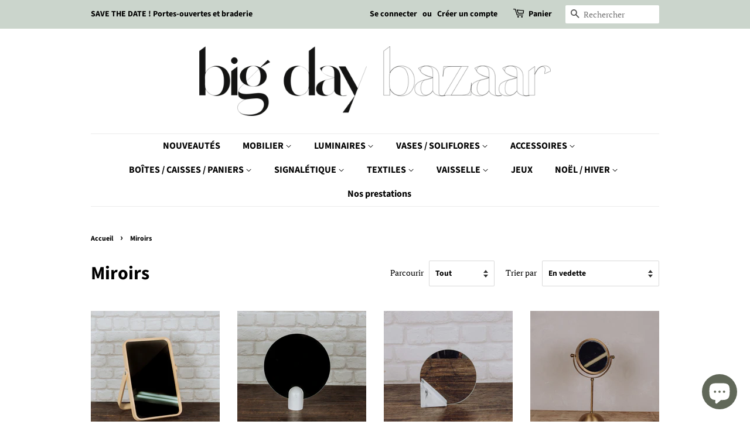

--- FILE ---
content_type: text/html; charset=utf-8
request_url: https://big-day-bazaar.myshopify.com/collections/miroirs
body_size: 18876
content:
<!doctype html>
<html class="no-js">
<head>

  <!-- Basic page needs ================================================== -->
  <meta charset="utf-8">
  <meta http-equiv="X-UA-Compatible" content="IE=edge,chrome=1">

  
  <link rel="shortcut icon" href="//big-day-bazaar.myshopify.com/cdn/shop/files/location-decoration-bigdaybazaar_32x32.png?v=1704795347" type="image/png" />
  

  <!-- Title and description ================================================== -->
  <title>
  Miroirs &ndash; Big Day Bazaar
  </title>

  

  <!-- Social meta ================================================== -->
  <!-- /snippets/social-meta-tags.liquid -->




<meta property="og:site_name" content="Big Day Bazaar">
<meta property="og:url" content="https://big-day-bazaar.myshopify.com/collections/miroirs">
<meta property="og:title" content="Miroirs">
<meta property="og:type" content="product.group">
<meta property="og:description" content="Un large choix de mobilier et éléments de décoration disponibles à la location pour sublimer tous vos événements : mariage, anniversaire, soirée d'entreprise, shooting, tournage, aménagement de pop-up store. Style bohème, champêtre, vintage ou trendy, il y en a pour tous les goûts et tous les budgets. ">





<meta name="twitter:card" content="summary_large_image">
<meta name="twitter:title" content="Miroirs">
<meta name="twitter:description" content="Un large choix de mobilier et éléments de décoration disponibles à la location pour sublimer tous vos événements : mariage, anniversaire, soirée d'entreprise, shooting, tournage, aménagement de pop-up store. Style bohème, champêtre, vintage ou trendy, il y en a pour tous les goûts et tous les budgets. ">


  <!-- Helpers ================================================== -->
  <link rel="canonical" href="https://big-day-bazaar.myshopify.com/collections/miroirs">
  <meta name="viewport" content="width=device-width,initial-scale=1">
  <meta name="theme-color" content="#59756f">

  <!-- CSS ================================================== -->
  <link href="//big-day-bazaar.myshopify.com/cdn/shop/t/2/assets/timber.scss.css?v=143632538220275897991759259290" rel="stylesheet" type="text/css" media="all" />
  <link href="//big-day-bazaar.myshopify.com/cdn/shop/t/2/assets/theme.scss.css?v=72991387245443508811759259289" rel="stylesheet" type="text/css" media="all" />

  <script>
    window.theme = window.theme || {};

    var theme = {
      strings: {
        addToCart: "Ajouter au panier",
        soldOut: "Épuisé",
        unavailable: "Non disponible",
        zoomClose: "Fermer (Esc)",
        zoomPrev: "Précédent (flèche gauche)",
        zoomNext: "Suivant (flèche droite)",
        addressError: "Vous ne trouvez pas cette adresse",
        addressNoResults: "Aucun résultat pour cette adresse",
        addressQueryLimit: "Vous avez dépassé la limite de Google utilisation de l'API. Envisager la mise à niveau à un \u003ca href=\"https:\/\/developers.google.com\/maps\/premium\/usage-limits\"\u003erégime spécial\u003c\/a\u003e.",
        authError: "Il y avait un problème authentifier votre compte Google Maps API."
      },
      settings: {
        // Adding some settings to allow the editor to update correctly when they are changed
        enableWideLayout: false,
        typeAccentTransform: false,
        typeAccentSpacing: false,
        baseFontSize: '16px',
        headerBaseFontSize: '32px',
        accentFontSize: '16px'
      },
      variables: {
        mediaQueryMedium: 'screen and (max-width: 768px)',
        bpSmall: false
      },
      moneyFormat: "€{{amount_with_comma_separator}}"
    }

    document.documentElement.className = document.documentElement.className.replace('no-js', 'supports-js');
  </script>

  <!-- Header hook for plugins ================================================== -->
  <script>window.performance && window.performance.mark && window.performance.mark('shopify.content_for_header.start');</script><meta id="shopify-digital-wallet" name="shopify-digital-wallet" content="/5475500114/digital_wallets/dialog">
<link rel="alternate" type="application/atom+xml" title="Feed" href="/collections/miroirs.atom" />
<link rel="alternate" type="application/json+oembed" href="https://big-day-bazaar.myshopify.com/collections/miroirs.oembed">
<script async="async" src="/checkouts/internal/preloads.js?locale=fr-FR"></script>
<script id="shopify-features" type="application/json">{"accessToken":"b1e5a72175d70a4356fc4742a9bd6402","betas":["rich-media-storefront-analytics"],"domain":"big-day-bazaar.myshopify.com","predictiveSearch":true,"shopId":5475500114,"locale":"fr"}</script>
<script>var Shopify = Shopify || {};
Shopify.shop = "big-day-bazaar.myshopify.com";
Shopify.locale = "fr";
Shopify.currency = {"active":"EUR","rate":"1.0"};
Shopify.country = "FR";
Shopify.theme = {"name":"Minimal","id":45360021586,"schema_name":"Minimal","schema_version":"9.0.3","theme_store_id":380,"role":"main"};
Shopify.theme.handle = "null";
Shopify.theme.style = {"id":null,"handle":null};
Shopify.cdnHost = "big-day-bazaar.myshopify.com/cdn";
Shopify.routes = Shopify.routes || {};
Shopify.routes.root = "/";</script>
<script type="module">!function(o){(o.Shopify=o.Shopify||{}).modules=!0}(window);</script>
<script>!function(o){function n(){var o=[];function n(){o.push(Array.prototype.slice.apply(arguments))}return n.q=o,n}var t=o.Shopify=o.Shopify||{};t.loadFeatures=n(),t.autoloadFeatures=n()}(window);</script>
<script id="shop-js-analytics" type="application/json">{"pageType":"collection"}</script>
<script defer="defer" async type="module" src="//big-day-bazaar.myshopify.com/cdn/shopifycloud/shop-js/modules/v2/client.init-shop-cart-sync_BcDpqI9l.fr.esm.js"></script>
<script defer="defer" async type="module" src="//big-day-bazaar.myshopify.com/cdn/shopifycloud/shop-js/modules/v2/chunk.common_a1Rf5Dlz.esm.js"></script>
<script defer="defer" async type="module" src="//big-day-bazaar.myshopify.com/cdn/shopifycloud/shop-js/modules/v2/chunk.modal_Djra7sW9.esm.js"></script>
<script type="module">
  await import("//big-day-bazaar.myshopify.com/cdn/shopifycloud/shop-js/modules/v2/client.init-shop-cart-sync_BcDpqI9l.fr.esm.js");
await import("//big-day-bazaar.myshopify.com/cdn/shopifycloud/shop-js/modules/v2/chunk.common_a1Rf5Dlz.esm.js");
await import("//big-day-bazaar.myshopify.com/cdn/shopifycloud/shop-js/modules/v2/chunk.modal_Djra7sW9.esm.js");

  window.Shopify.SignInWithShop?.initShopCartSync?.({"fedCMEnabled":true,"windoidEnabled":true});

</script>
<script>(function() {
  var isLoaded = false;
  function asyncLoad() {
    if (isLoaded) return;
    isLoaded = true;
    var urls = ["\/\/www.powr.io\/powr.js?powr-token=big-day-bazaar.myshopify.com\u0026external-type=shopify\u0026shop=big-day-bazaar.myshopify.com","https:\/\/chimpstatic.com\/mcjs-connected\/js\/users\/64c2d627f64b174030a620262\/5174c5957e6c0d06d3b54fbf1.js?shop=big-day-bazaar.myshopify.com"];
    for (var i = 0; i < urls.length; i++) {
      var s = document.createElement('script');
      s.type = 'text/javascript';
      s.async = true;
      s.src = urls[i];
      var x = document.getElementsByTagName('script')[0];
      x.parentNode.insertBefore(s, x);
    }
  };
  if(window.attachEvent) {
    window.attachEvent('onload', asyncLoad);
  } else {
    window.addEventListener('load', asyncLoad, false);
  }
})();</script>
<script id="__st">var __st={"a":5475500114,"offset":3600,"reqid":"764b4b9e-0628-4eb8-aaf1-fc2982c994c6-1769085666","pageurl":"big-day-bazaar.myshopify.com\/collections\/miroirs","u":"50ce226b8782","p":"collection","rtyp":"collection","rid":88047779922};</script>
<script>window.ShopifyPaypalV4VisibilityTracking = true;</script>
<script id="captcha-bootstrap">!function(){'use strict';const t='contact',e='account',n='new_comment',o=[[t,t],['blogs',n],['comments',n],[t,'customer']],c=[[e,'customer_login'],[e,'guest_login'],[e,'recover_customer_password'],[e,'create_customer']],r=t=>t.map((([t,e])=>`form[action*='/${t}']:not([data-nocaptcha='true']) input[name='form_type'][value='${e}']`)).join(','),a=t=>()=>t?[...document.querySelectorAll(t)].map((t=>t.form)):[];function s(){const t=[...o],e=r(t);return a(e)}const i='password',u='form_key',d=['recaptcha-v3-token','g-recaptcha-response','h-captcha-response',i],f=()=>{try{return window.sessionStorage}catch{return}},m='__shopify_v',_=t=>t.elements[u];function p(t,e,n=!1){try{const o=window.sessionStorage,c=JSON.parse(o.getItem(e)),{data:r}=function(t){const{data:e,action:n}=t;return t[m]||n?{data:e,action:n}:{data:t,action:n}}(c);for(const[e,n]of Object.entries(r))t.elements[e]&&(t.elements[e].value=n);n&&o.removeItem(e)}catch(o){console.error('form repopulation failed',{error:o})}}const l='form_type',E='cptcha';function T(t){t.dataset[E]=!0}const w=window,h=w.document,L='Shopify',v='ce_forms',y='captcha';let A=!1;((t,e)=>{const n=(g='f06e6c50-85a8-45c8-87d0-21a2b65856fe',I='https://cdn.shopify.com/shopifycloud/storefront-forms-hcaptcha/ce_storefront_forms_captcha_hcaptcha.v1.5.2.iife.js',D={infoText:'Protégé par hCaptcha',privacyText:'Confidentialité',termsText:'Conditions'},(t,e,n)=>{const o=w[L][v],c=o.bindForm;if(c)return c(t,g,e,D).then(n);var r;o.q.push([[t,g,e,D],n]),r=I,A||(h.body.append(Object.assign(h.createElement('script'),{id:'captcha-provider',async:!0,src:r})),A=!0)});var g,I,D;w[L]=w[L]||{},w[L][v]=w[L][v]||{},w[L][v].q=[],w[L][y]=w[L][y]||{},w[L][y].protect=function(t,e){n(t,void 0,e),T(t)},Object.freeze(w[L][y]),function(t,e,n,w,h,L){const[v,y,A,g]=function(t,e,n){const i=e?o:[],u=t?c:[],d=[...i,...u],f=r(d),m=r(i),_=r(d.filter((([t,e])=>n.includes(e))));return[a(f),a(m),a(_),s()]}(w,h,L),I=t=>{const e=t.target;return e instanceof HTMLFormElement?e:e&&e.form},D=t=>v().includes(t);t.addEventListener('submit',(t=>{const e=I(t);if(!e)return;const n=D(e)&&!e.dataset.hcaptchaBound&&!e.dataset.recaptchaBound,o=_(e),c=g().includes(e)&&(!o||!o.value);(n||c)&&t.preventDefault(),c&&!n&&(function(t){try{if(!f())return;!function(t){const e=f();if(!e)return;const n=_(t);if(!n)return;const o=n.value;o&&e.removeItem(o)}(t);const e=Array.from(Array(32),(()=>Math.random().toString(36)[2])).join('');!function(t,e){_(t)||t.append(Object.assign(document.createElement('input'),{type:'hidden',name:u})),t.elements[u].value=e}(t,e),function(t,e){const n=f();if(!n)return;const o=[...t.querySelectorAll(`input[type='${i}']`)].map((({name:t})=>t)),c=[...d,...o],r={};for(const[a,s]of new FormData(t).entries())c.includes(a)||(r[a]=s);n.setItem(e,JSON.stringify({[m]:1,action:t.action,data:r}))}(t,e)}catch(e){console.error('failed to persist form',e)}}(e),e.submit())}));const S=(t,e)=>{t&&!t.dataset[E]&&(n(t,e.some((e=>e===t))),T(t))};for(const o of['focusin','change'])t.addEventListener(o,(t=>{const e=I(t);D(e)&&S(e,y())}));const B=e.get('form_key'),M=e.get(l),P=B&&M;t.addEventListener('DOMContentLoaded',(()=>{const t=y();if(P)for(const e of t)e.elements[l].value===M&&p(e,B);[...new Set([...A(),...v().filter((t=>'true'===t.dataset.shopifyCaptcha))])].forEach((e=>S(e,t)))}))}(h,new URLSearchParams(w.location.search),n,t,e,['guest_login'])})(!0,!0)}();</script>
<script integrity="sha256-4kQ18oKyAcykRKYeNunJcIwy7WH5gtpwJnB7kiuLZ1E=" data-source-attribution="shopify.loadfeatures" defer="defer" src="//big-day-bazaar.myshopify.com/cdn/shopifycloud/storefront/assets/storefront/load_feature-a0a9edcb.js" crossorigin="anonymous"></script>
<script data-source-attribution="shopify.dynamic_checkout.dynamic.init">var Shopify=Shopify||{};Shopify.PaymentButton=Shopify.PaymentButton||{isStorefrontPortableWallets:!0,init:function(){window.Shopify.PaymentButton.init=function(){};var t=document.createElement("script");t.src="https://big-day-bazaar.myshopify.com/cdn/shopifycloud/portable-wallets/latest/portable-wallets.fr.js",t.type="module",document.head.appendChild(t)}};
</script>
<script data-source-attribution="shopify.dynamic_checkout.buyer_consent">
  function portableWalletsHideBuyerConsent(e){var t=document.getElementById("shopify-buyer-consent"),n=document.getElementById("shopify-subscription-policy-button");t&&n&&(t.classList.add("hidden"),t.setAttribute("aria-hidden","true"),n.removeEventListener("click",e))}function portableWalletsShowBuyerConsent(e){var t=document.getElementById("shopify-buyer-consent"),n=document.getElementById("shopify-subscription-policy-button");t&&n&&(t.classList.remove("hidden"),t.removeAttribute("aria-hidden"),n.addEventListener("click",e))}window.Shopify?.PaymentButton&&(window.Shopify.PaymentButton.hideBuyerConsent=portableWalletsHideBuyerConsent,window.Shopify.PaymentButton.showBuyerConsent=portableWalletsShowBuyerConsent);
</script>
<script data-source-attribution="shopify.dynamic_checkout.cart.bootstrap">document.addEventListener("DOMContentLoaded",(function(){function t(){return document.querySelector("shopify-accelerated-checkout-cart, shopify-accelerated-checkout")}if(t())Shopify.PaymentButton.init();else{new MutationObserver((function(e,n){t()&&(Shopify.PaymentButton.init(),n.disconnect())})).observe(document.body,{childList:!0,subtree:!0})}}));
</script>

<script>window.performance && window.performance.mark && window.performance.mark('shopify.content_for_header.end');</script>

  <script src="//big-day-bazaar.myshopify.com/cdn/shop/t/2/assets/jquery-2.2.3.min.js?v=58211863146907186831548775690" type="text/javascript"></script>

  <script src="//big-day-bazaar.myshopify.com/cdn/shop/t/2/assets/lazysizes.min.js?v=177476512571513845041548775690" async="async"></script>

  
  

<script src="https://cdn.shopify.com/extensions/019bd611-f5ca-7784-9553-51cf96f36e46/buunto-root-221/assets/buunto-date-picker.js" type="text/javascript" defer="defer"></script>
<script src="https://cdn.shopify.com/extensions/e8878072-2f6b-4e89-8082-94b04320908d/inbox-1254/assets/inbox-chat-loader.js" type="text/javascript" defer="defer"></script>
<meta property="og:image" content="https://cdn.shopify.com/s/files/1/0054/7550/0114/files/bigdaybazaar-logo-ligne-noir.png?height=628&pad_color=ffffff&v=1645698582&width=1200" />
<meta property="og:image:secure_url" content="https://cdn.shopify.com/s/files/1/0054/7550/0114/files/bigdaybazaar-logo-ligne-noir.png?height=628&pad_color=ffffff&v=1645698582&width=1200" />
<meta property="og:image:width" content="1200" />
<meta property="og:image:height" content="628" />
<link href="https://monorail-edge.shopifysvc.com" rel="dns-prefetch">
<script>(function(){if ("sendBeacon" in navigator && "performance" in window) {try {var session_token_from_headers = performance.getEntriesByType('navigation')[0].serverTiming.find(x => x.name == '_s').description;} catch {var session_token_from_headers = undefined;}var session_cookie_matches = document.cookie.match(/_shopify_s=([^;]*)/);var session_token_from_cookie = session_cookie_matches && session_cookie_matches.length === 2 ? session_cookie_matches[1] : "";var session_token = session_token_from_headers || session_token_from_cookie || "";function handle_abandonment_event(e) {var entries = performance.getEntries().filter(function(entry) {return /monorail-edge.shopifysvc.com/.test(entry.name);});if (!window.abandonment_tracked && entries.length === 0) {window.abandonment_tracked = true;var currentMs = Date.now();var navigation_start = performance.timing.navigationStart;var payload = {shop_id: 5475500114,url: window.location.href,navigation_start,duration: currentMs - navigation_start,session_token,page_type: "collection"};window.navigator.sendBeacon("https://monorail-edge.shopifysvc.com/v1/produce", JSON.stringify({schema_id: "online_store_buyer_site_abandonment/1.1",payload: payload,metadata: {event_created_at_ms: currentMs,event_sent_at_ms: currentMs}}));}}window.addEventListener('pagehide', handle_abandonment_event);}}());</script>
<script id="web-pixels-manager-setup">(function e(e,d,r,n,o){if(void 0===o&&(o={}),!Boolean(null===(a=null===(i=window.Shopify)||void 0===i?void 0:i.analytics)||void 0===a?void 0:a.replayQueue)){var i,a;window.Shopify=window.Shopify||{};var t=window.Shopify;t.analytics=t.analytics||{};var s=t.analytics;s.replayQueue=[],s.publish=function(e,d,r){return s.replayQueue.push([e,d,r]),!0};try{self.performance.mark("wpm:start")}catch(e){}var l=function(){var e={modern:/Edge?\/(1{2}[4-9]|1[2-9]\d|[2-9]\d{2}|\d{4,})\.\d+(\.\d+|)|Firefox\/(1{2}[4-9]|1[2-9]\d|[2-9]\d{2}|\d{4,})\.\d+(\.\d+|)|Chrom(ium|e)\/(9{2}|\d{3,})\.\d+(\.\d+|)|(Maci|X1{2}).+ Version\/(15\.\d+|(1[6-9]|[2-9]\d|\d{3,})\.\d+)([,.]\d+|)( \(\w+\)|)( Mobile\/\w+|) Safari\/|Chrome.+OPR\/(9{2}|\d{3,})\.\d+\.\d+|(CPU[ +]OS|iPhone[ +]OS|CPU[ +]iPhone|CPU IPhone OS|CPU iPad OS)[ +]+(15[._]\d+|(1[6-9]|[2-9]\d|\d{3,})[._]\d+)([._]\d+|)|Android:?[ /-](13[3-9]|1[4-9]\d|[2-9]\d{2}|\d{4,})(\.\d+|)(\.\d+|)|Android.+Firefox\/(13[5-9]|1[4-9]\d|[2-9]\d{2}|\d{4,})\.\d+(\.\d+|)|Android.+Chrom(ium|e)\/(13[3-9]|1[4-9]\d|[2-9]\d{2}|\d{4,})\.\d+(\.\d+|)|SamsungBrowser\/([2-9]\d|\d{3,})\.\d+/,legacy:/Edge?\/(1[6-9]|[2-9]\d|\d{3,})\.\d+(\.\d+|)|Firefox\/(5[4-9]|[6-9]\d|\d{3,})\.\d+(\.\d+|)|Chrom(ium|e)\/(5[1-9]|[6-9]\d|\d{3,})\.\d+(\.\d+|)([\d.]+$|.*Safari\/(?![\d.]+ Edge\/[\d.]+$))|(Maci|X1{2}).+ Version\/(10\.\d+|(1[1-9]|[2-9]\d|\d{3,})\.\d+)([,.]\d+|)( \(\w+\)|)( Mobile\/\w+|) Safari\/|Chrome.+OPR\/(3[89]|[4-9]\d|\d{3,})\.\d+\.\d+|(CPU[ +]OS|iPhone[ +]OS|CPU[ +]iPhone|CPU IPhone OS|CPU iPad OS)[ +]+(10[._]\d+|(1[1-9]|[2-9]\d|\d{3,})[._]\d+)([._]\d+|)|Android:?[ /-](13[3-9]|1[4-9]\d|[2-9]\d{2}|\d{4,})(\.\d+|)(\.\d+|)|Mobile Safari.+OPR\/([89]\d|\d{3,})\.\d+\.\d+|Android.+Firefox\/(13[5-9]|1[4-9]\d|[2-9]\d{2}|\d{4,})\.\d+(\.\d+|)|Android.+Chrom(ium|e)\/(13[3-9]|1[4-9]\d|[2-9]\d{2}|\d{4,})\.\d+(\.\d+|)|Android.+(UC? ?Browser|UCWEB|U3)[ /]?(15\.([5-9]|\d{2,})|(1[6-9]|[2-9]\d|\d{3,})\.\d+)\.\d+|SamsungBrowser\/(5\.\d+|([6-9]|\d{2,})\.\d+)|Android.+MQ{2}Browser\/(14(\.(9|\d{2,})|)|(1[5-9]|[2-9]\d|\d{3,})(\.\d+|))(\.\d+|)|K[Aa][Ii]OS\/(3\.\d+|([4-9]|\d{2,})\.\d+)(\.\d+|)/},d=e.modern,r=e.legacy,n=navigator.userAgent;return n.match(d)?"modern":n.match(r)?"legacy":"unknown"}(),u="modern"===l?"modern":"legacy",c=(null!=n?n:{modern:"",legacy:""})[u],f=function(e){return[e.baseUrl,"/wpm","/b",e.hashVersion,"modern"===e.buildTarget?"m":"l",".js"].join("")}({baseUrl:d,hashVersion:r,buildTarget:u}),m=function(e){var d=e.version,r=e.bundleTarget,n=e.surface,o=e.pageUrl,i=e.monorailEndpoint;return{emit:function(e){var a=e.status,t=e.errorMsg,s=(new Date).getTime(),l=JSON.stringify({metadata:{event_sent_at_ms:s},events:[{schema_id:"web_pixels_manager_load/3.1",payload:{version:d,bundle_target:r,page_url:o,status:a,surface:n,error_msg:t},metadata:{event_created_at_ms:s}}]});if(!i)return console&&console.warn&&console.warn("[Web Pixels Manager] No Monorail endpoint provided, skipping logging."),!1;try{return self.navigator.sendBeacon.bind(self.navigator)(i,l)}catch(e){}var u=new XMLHttpRequest;try{return u.open("POST",i,!0),u.setRequestHeader("Content-Type","text/plain"),u.send(l),!0}catch(e){return console&&console.warn&&console.warn("[Web Pixels Manager] Got an unhandled error while logging to Monorail."),!1}}}}({version:r,bundleTarget:l,surface:e.surface,pageUrl:self.location.href,monorailEndpoint:e.monorailEndpoint});try{o.browserTarget=l,function(e){var d=e.src,r=e.async,n=void 0===r||r,o=e.onload,i=e.onerror,a=e.sri,t=e.scriptDataAttributes,s=void 0===t?{}:t,l=document.createElement("script"),u=document.querySelector("head"),c=document.querySelector("body");if(l.async=n,l.src=d,a&&(l.integrity=a,l.crossOrigin="anonymous"),s)for(var f in s)if(Object.prototype.hasOwnProperty.call(s,f))try{l.dataset[f]=s[f]}catch(e){}if(o&&l.addEventListener("load",o),i&&l.addEventListener("error",i),u)u.appendChild(l);else{if(!c)throw new Error("Did not find a head or body element to append the script");c.appendChild(l)}}({src:f,async:!0,onload:function(){if(!function(){var e,d;return Boolean(null===(d=null===(e=window.Shopify)||void 0===e?void 0:e.analytics)||void 0===d?void 0:d.initialized)}()){var d=window.webPixelsManager.init(e)||void 0;if(d){var r=window.Shopify.analytics;r.replayQueue.forEach((function(e){var r=e[0],n=e[1],o=e[2];d.publishCustomEvent(r,n,o)})),r.replayQueue=[],r.publish=d.publishCustomEvent,r.visitor=d.visitor,r.initialized=!0}}},onerror:function(){return m.emit({status:"failed",errorMsg:"".concat(f," has failed to load")})},sri:function(e){var d=/^sha384-[A-Za-z0-9+/=]+$/;return"string"==typeof e&&d.test(e)}(c)?c:"",scriptDataAttributes:o}),m.emit({status:"loading"})}catch(e){m.emit({status:"failed",errorMsg:(null==e?void 0:e.message)||"Unknown error"})}}})({shopId: 5475500114,storefrontBaseUrl: "https://big-day-bazaar.myshopify.com",extensionsBaseUrl: "https://extensions.shopifycdn.com/cdn/shopifycloud/web-pixels-manager",monorailEndpoint: "https://monorail-edge.shopifysvc.com/unstable/produce_batch",surface: "storefront-renderer",enabledBetaFlags: ["2dca8a86"],webPixelsConfigList: [{"id":"179700057","configuration":"{\"tagID\":\"2612678272318\"}","eventPayloadVersion":"v1","runtimeContext":"STRICT","scriptVersion":"18031546ee651571ed29edbe71a3550b","type":"APP","apiClientId":3009811,"privacyPurposes":["ANALYTICS","MARKETING","SALE_OF_DATA"],"dataSharingAdjustments":{"protectedCustomerApprovalScopes":["read_customer_address","read_customer_email","read_customer_name","read_customer_personal_data","read_customer_phone"]}},{"id":"shopify-app-pixel","configuration":"{}","eventPayloadVersion":"v1","runtimeContext":"STRICT","scriptVersion":"0450","apiClientId":"shopify-pixel","type":"APP","privacyPurposes":["ANALYTICS","MARKETING"]},{"id":"shopify-custom-pixel","eventPayloadVersion":"v1","runtimeContext":"LAX","scriptVersion":"0450","apiClientId":"shopify-pixel","type":"CUSTOM","privacyPurposes":["ANALYTICS","MARKETING"]}],isMerchantRequest: false,initData: {"shop":{"name":"Big Day Bazaar","paymentSettings":{"currencyCode":"EUR"},"myshopifyDomain":"big-day-bazaar.myshopify.com","countryCode":"FR","storefrontUrl":"https:\/\/big-day-bazaar.myshopify.com"},"customer":null,"cart":null,"checkout":null,"productVariants":[],"purchasingCompany":null},},"https://big-day-bazaar.myshopify.com/cdn","fcfee988w5aeb613cpc8e4bc33m6693e112",{"modern":"","legacy":""},{"shopId":"5475500114","storefrontBaseUrl":"https:\/\/big-day-bazaar.myshopify.com","extensionBaseUrl":"https:\/\/extensions.shopifycdn.com\/cdn\/shopifycloud\/web-pixels-manager","surface":"storefront-renderer","enabledBetaFlags":"[\"2dca8a86\"]","isMerchantRequest":"false","hashVersion":"fcfee988w5aeb613cpc8e4bc33m6693e112","publish":"custom","events":"[[\"page_viewed\",{}],[\"collection_viewed\",{\"collection\":{\"id\":\"88047779922\",\"title\":\"Miroirs\",\"productVariants\":[{\"price\":{\"amount\":4.5,\"currencyCode\":\"EUR\"},\"product\":{\"title\":\"Miroir à poser #1\",\"vendor\":\"Aurore Bourscheidt\",\"id\":\"8343635099993\",\"untranslatedTitle\":\"Miroir à poser #1\",\"url\":\"\/products\/miroir-a-poser-1\",\"type\":\"\"},\"id\":\"46380179620185\",\"image\":{\"src\":\"\/\/big-day-bazaar.myshopify.com\/cdn\/shop\/products\/bigdaybazaar-location-decoration-mobilier-mariage-evenement-paris-idf-oise-vintage-influence-boheme-immersif-champetre-accessoires-miroir-6.jpg?v=1679066410\"},\"sku\":\"\",\"title\":\"Default Title\",\"untranslatedTitle\":\"Default Title\"},{\"price\":{\"amount\":9.0,\"currencyCode\":\"EUR\"},\"product\":{\"title\":\"Miroir à poser #2\",\"vendor\":\"Aurore Bourscheidt\",\"id\":\"8343634248025\",\"untranslatedTitle\":\"Miroir à poser #2\",\"url\":\"\/products\/miroir-a-poser\",\"type\":\"\"},\"id\":\"46380178375001\",\"image\":{\"src\":\"\/\/big-day-bazaar.myshopify.com\/cdn\/shop\/products\/bigdaybazaar-location-decoration-mobilier-mariage-evenement-paris-idf-oise-vintage-influence-boheme-immersif-champetre-accessoires-miroir-poser-5.jpg?v=1679066337\"},\"sku\":\"\",\"title\":\"Default Title\",\"untranslatedTitle\":\"Default Title\"},{\"price\":{\"amount\":4.5,\"currencyCode\":\"EUR\"},\"product\":{\"title\":\"Miroir à poser #3\",\"vendor\":\"Aurore Bourscheidt\",\"id\":\"8855094264153\",\"untranslatedTitle\":\"Miroir à poser #3\",\"url\":\"\/products\/miroir-a-poser-3\",\"type\":\"\"},\"id\":\"48241611374937\",\"image\":{\"src\":\"\/\/big-day-bazaar.myshopify.com\/cdn\/shop\/files\/Bigdaybazaarhiver2019-0374.jpg?v=1714033318\"},\"sku\":null,\"title\":\"Default Title\",\"untranslatedTitle\":\"Default Title\"},{\"price\":{\"amount\":12.0,\"currencyCode\":\"EUR\"},\"product\":{\"title\":\"Miroir sur pied laiton\",\"vendor\":\"Aurore Bourscheidt\",\"id\":\"8343637197145\",\"untranslatedTitle\":\"Miroir sur pied laiton\",\"url\":\"\/products\/miroir-sur-pied-laiton\",\"type\":\"\"},\"id\":\"46380182241625\",\"image\":{\"src\":\"\/\/big-day-bazaar.myshopify.com\/cdn\/shop\/products\/bigdaybazaar-location-decoration-mobilier-mariage-evenement-paris-idf-oise-vintage-influence-boheme-immersif-champetre-accessoires-miroir-pied-laiton_2.jpg?v=1679066553\"},\"sku\":\"\",\"title\":\"Default Title\",\"untranslatedTitle\":\"Default Title\"},{\"price\":{\"amount\":3.0,\"currencyCode\":\"EUR\"},\"product\":{\"title\":\"Miroir rond\",\"vendor\":\"Aurore Bourscheidt\",\"id\":\"8855095607641\",\"untranslatedTitle\":\"Miroir rond\",\"url\":\"\/products\/miroir-rond\",\"type\":\"\"},\"id\":\"48241620910425\",\"image\":{\"src\":\"\/\/big-day-bazaar.myshopify.com\/cdn\/shop\/files\/collection2023-0255.jpg?v=1714033534\"},\"sku\":\"\",\"title\":\"Argenté\",\"untranslatedTitle\":\"Argenté\"},{\"price\":{\"amount\":12.0,\"currencyCode\":\"EUR\"},\"product\":{\"title\":\"Miroir en rotin\",\"vendor\":\"Big Day Bazaar\",\"id\":\"8393780035929\",\"untranslatedTitle\":\"Miroir en rotin\",\"url\":\"\/products\/miroir-en-rotin\",\"type\":\"\"},\"id\":\"46685417210201\",\"image\":{\"src\":\"\/\/big-day-bazaar.myshopify.com\/cdn\/shop\/files\/bigdaybazaar-artis-location-decoration-mobilier-paris-vald_oise-oise-iledefrance-mariage-event-evenement-popup-corporate-champetre-boheme-vintage-accessoire-miroir-rotin.jpg?v=1682516512\"},\"sku\":\"\",\"title\":\"Default Title\",\"untranslatedTitle\":\"Default Title\"},{\"price\":{\"amount\":24.0,\"currencyCode\":\"EUR\"},\"product\":{\"title\":\"Miroir vintage PM\",\"vendor\":\"Aurore Bourscheidt\",\"id\":\"8345000444249\",\"untranslatedTitle\":\"Miroir vintage PM\",\"url\":\"\/products\/miroir-vintage-1\",\"type\":\"\"},\"id\":\"46383935783257\",\"image\":{\"src\":\"\/\/big-day-bazaar.myshopify.com\/cdn\/shop\/products\/bigdaybazaar-location-decoration-mobilier-mariage-evenement-paris-idf-oise-vintage-influence-boheme-immersif-champetre-accessoires-miroir-petit-modele.jpg?v=1679320551\"},\"sku\":\"\",\"title\":\"Default Title\",\"untranslatedTitle\":\"Default Title\"},{\"price\":{\"amount\":42.0,\"currencyCode\":\"EUR\"},\"product\":{\"title\":\"Miroir vintage MM\",\"vendor\":\"Aurore Bourscheidt\",\"id\":\"8345000182105\",\"untranslatedTitle\":\"Miroir vintage MM\",\"url\":\"\/products\/miroir-vintage\",\"type\":\"\"},\"id\":\"46383934931289\",\"image\":{\"src\":\"\/\/big-day-bazaar.myshopify.com\/cdn\/shop\/files\/collection2023-0628.jpg?v=1714033710\"},\"sku\":\"\",\"title\":\"Default Title\",\"untranslatedTitle\":\"Default Title\"},{\"price\":{\"amount\":84.0,\"currencyCode\":\"EUR\"},\"product\":{\"title\":\"Miroir vintage GM\",\"vendor\":\"Big Day Bazaar\",\"id\":\"8398637924697\",\"untranslatedTitle\":\"Miroir vintage GM\",\"url\":\"\/products\/copie-de-aaaa-template-a-dupliquer-3\",\"type\":\"\"},\"id\":\"46698648371545\",\"image\":{\"src\":\"\/\/big-day-bazaar.myshopify.com\/cdn\/shop\/files\/bigdaybazaar-artis-location-decoration-mobilier-paris-vald_oise-oise-iledefrance-mariage-event-evenement-popup-corporate-champetre-boheme-vintage-accessoire-miroir-vintagegm.jpg?v=1683121066\"},\"sku\":\"\",\"title\":\"Default Title\",\"untranslatedTitle\":\"Default Title\"},{\"price\":{\"amount\":84.0,\"currencyCode\":\"EUR\"},\"product\":{\"title\":\"Miroir Louis Philippe\",\"vendor\":\"Big Day Bazaar\",\"id\":\"2459402076242\",\"untranslatedTitle\":\"Miroir Louis Philippe\",\"url\":\"\/products\/miroir-ancien-gm\",\"type\":\"Miroirs\"},\"id\":\"22098347065426\",\"image\":{\"src\":\"\/\/big-day-bazaar.myshopify.com\/cdn\/shop\/files\/collection2023-0629.jpg?v=1714033851\"},\"sku\":\"\",\"title\":\"Default Title\",\"untranslatedTitle\":\"Default Title\"},{\"price\":{\"amount\":72.0,\"currencyCode\":\"EUR\"},\"product\":{\"title\":\"Miroir Biseauté\",\"vendor\":\"Big Day Bazaar\",\"id\":\"8855101800793\",\"untranslatedTitle\":\"Miroir Biseauté\",\"url\":\"\/products\/miroir-louis-philippe-copie\",\"type\":\"Miroirs\"},\"id\":\"48241643323737\",\"image\":{\"src\":\"\/\/big-day-bazaar.myshopify.com\/cdn\/shop\/files\/bigdaynoel-0436.jpg?v=1714033894\"},\"sku\":null,\"title\":\"Default Title\",\"untranslatedTitle\":\"Default Title\"},{\"price\":{\"amount\":48.0,\"currencyCode\":\"EUR\"},\"product\":{\"title\":\"Miroir blanc\",\"vendor\":\"Aurore Bourscheidt\",\"id\":\"8344998642009\",\"untranslatedTitle\":\"Miroir blanc\",\"url\":\"\/products\/miroir-blanc\",\"type\":\"\"},\"id\":\"46383913795929\",\"image\":{\"src\":\"\/\/big-day-bazaar.myshopify.com\/cdn\/shop\/products\/bigdaybazaar-location-decoration-mobilier-mariage-evenement-paris-idf-oise-vintage-influence-boheme-immersif-champetre-accessoires-miroir-blanc-grand-modele.jpg?v=1679319215\"},\"sku\":\"\",\"title\":\"Default Title\",\"untranslatedTitle\":\"Default Title\"},{\"price\":{\"amount\":48.0,\"currencyCode\":\"EUR\"},\"product\":{\"title\":\"Miroir Psyché doré\",\"vendor\":\"Big Day Bazaar\",\"id\":\"8855102128473\",\"untranslatedTitle\":\"Miroir Psyché doré\",\"url\":\"\/products\/miroir-psyche-dore\",\"type\":\"Miroirs\"},\"id\":\"48241644634457\",\"image\":{\"src\":\"\/\/big-day-bazaar.myshopify.com\/cdn\/shop\/files\/[base64].jpg?v=1743518845\"},\"sku\":null,\"title\":\"Default Title\",\"untranslatedTitle\":\"Default Title\"},{\"price\":{\"amount\":48.0,\"currencyCode\":\"EUR\"},\"product\":{\"title\":\"Miroir psyché blanc\",\"vendor\":\"Aurore Bourscheidt\",\"id\":\"8345000018265\",\"untranslatedTitle\":\"Miroir psyché blanc\",\"url\":\"\/products\/miroir-psyche-blanc\",\"type\":\"\"},\"id\":\"46383933030745\",\"image\":{\"src\":\"\/\/big-day-bazaar.myshopify.com\/cdn\/shop\/products\/bigdaybazaar-location-decoration-mobilier-mariage-evenement-paris-idf-oise-vintage-influence-boheme-immersif-champetre-accessoires-miroir-pied-psyche-blanc.jpg?v=1679320298\"},\"sku\":\"\",\"title\":\"Default Title\",\"untranslatedTitle\":\"Default Title\"},{\"price\":{\"amount\":48.0,\"currencyCode\":\"EUR\"},\"product\":{\"title\":\"Miroir Magloir\",\"vendor\":\"Aurore Bourscheidt\",\"id\":\"8344999919961\",\"untranslatedTitle\":\"Miroir Magloir\",\"url\":\"\/products\/miroir-magloire\",\"type\":\"\"},\"id\":\"46383932735833\",\"image\":{\"src\":\"\/\/big-day-bazaar.myshopify.com\/cdn\/shop\/products\/bigdaybazaar-location-decoration-mobilier-mariage-evenement-paris-idf-oise-vintage-influence-boheme-immersif-champetre-accessoires-miroir-magloire-pied.jpg?v=1679320208\"},\"sku\":\"\",\"title\":\"Default Title\",\"untranslatedTitle\":\"Default Title\"}]}}]]"});</script><script>
  window.ShopifyAnalytics = window.ShopifyAnalytics || {};
  window.ShopifyAnalytics.meta = window.ShopifyAnalytics.meta || {};
  window.ShopifyAnalytics.meta.currency = 'EUR';
  var meta = {"products":[{"id":8343635099993,"gid":"gid:\/\/shopify\/Product\/8343635099993","vendor":"Aurore Bourscheidt","type":"","handle":"miroir-a-poser-1","variants":[{"id":46380179620185,"price":450,"name":"Miroir à poser #1","public_title":null,"sku":""}],"remote":false},{"id":8343634248025,"gid":"gid:\/\/shopify\/Product\/8343634248025","vendor":"Aurore Bourscheidt","type":"","handle":"miroir-a-poser","variants":[{"id":46380178375001,"price":900,"name":"Miroir à poser #2","public_title":null,"sku":""}],"remote":false},{"id":8855094264153,"gid":"gid:\/\/shopify\/Product\/8855094264153","vendor":"Aurore Bourscheidt","type":"","handle":"miroir-a-poser-3","variants":[{"id":48241611374937,"price":450,"name":"Miroir à poser #3","public_title":null,"sku":null}],"remote":false},{"id":8343637197145,"gid":"gid:\/\/shopify\/Product\/8343637197145","vendor":"Aurore Bourscheidt","type":"","handle":"miroir-sur-pied-laiton","variants":[{"id":46380182241625,"price":1200,"name":"Miroir sur pied laiton","public_title":null,"sku":""}],"remote":false},{"id":8855095607641,"gid":"gid:\/\/shopify\/Product\/8855095607641","vendor":"Aurore Bourscheidt","type":"","handle":"miroir-rond","variants":[{"id":48241620910425,"price":300,"name":"Miroir rond - Argenté","public_title":"Argenté","sku":""},{"id":48241620943193,"price":300,"name":"Miroir rond - doré","public_title":"doré","sku":""}],"remote":false},{"id":8393780035929,"gid":"gid:\/\/shopify\/Product\/8393780035929","vendor":"Big Day Bazaar","type":"","handle":"miroir-en-rotin","variants":[{"id":46685417210201,"price":1200,"name":"Miroir en rotin","public_title":null,"sku":""}],"remote":false},{"id":8345000444249,"gid":"gid:\/\/shopify\/Product\/8345000444249","vendor":"Aurore Bourscheidt","type":"","handle":"miroir-vintage-1","variants":[{"id":46383935783257,"price":2400,"name":"Miroir vintage PM","public_title":null,"sku":""}],"remote":false},{"id":8345000182105,"gid":"gid:\/\/shopify\/Product\/8345000182105","vendor":"Aurore Bourscheidt","type":"","handle":"miroir-vintage","variants":[{"id":46383934931289,"price":4200,"name":"Miroir vintage MM","public_title":null,"sku":""}],"remote":false},{"id":8398637924697,"gid":"gid:\/\/shopify\/Product\/8398637924697","vendor":"Big Day Bazaar","type":"","handle":"copie-de-aaaa-template-a-dupliquer-3","variants":[{"id":46698648371545,"price":8400,"name":"Miroir vintage GM","public_title":null,"sku":""}],"remote":false},{"id":2459402076242,"gid":"gid:\/\/shopify\/Product\/2459402076242","vendor":"Big Day Bazaar","type":"Miroirs","handle":"miroir-ancien-gm","variants":[{"id":22098347065426,"price":8400,"name":"Miroir Louis Philippe","public_title":null,"sku":""}],"remote":false},{"id":8855101800793,"gid":"gid:\/\/shopify\/Product\/8855101800793","vendor":"Big Day Bazaar","type":"Miroirs","handle":"miroir-louis-philippe-copie","variants":[{"id":48241643323737,"price":7200,"name":"Miroir Biseauté","public_title":null,"sku":null}],"remote":false},{"id":8344998642009,"gid":"gid:\/\/shopify\/Product\/8344998642009","vendor":"Aurore Bourscheidt","type":"","handle":"miroir-blanc","variants":[{"id":46383913795929,"price":4800,"name":"Miroir blanc","public_title":null,"sku":""}],"remote":false},{"id":8855102128473,"gid":"gid:\/\/shopify\/Product\/8855102128473","vendor":"Big Day Bazaar","type":"Miroirs","handle":"miroir-psyche-dore","variants":[{"id":48241644634457,"price":4800,"name":"Miroir Psyché doré","public_title":null,"sku":null}],"remote":false},{"id":8345000018265,"gid":"gid:\/\/shopify\/Product\/8345000018265","vendor":"Aurore Bourscheidt","type":"","handle":"miroir-psyche-blanc","variants":[{"id":46383933030745,"price":4800,"name":"Miroir psyché blanc","public_title":null,"sku":""}],"remote":false},{"id":8344999919961,"gid":"gid:\/\/shopify\/Product\/8344999919961","vendor":"Aurore Bourscheidt","type":"","handle":"miroir-magloire","variants":[{"id":46383932735833,"price":4800,"name":"Miroir Magloir","public_title":null,"sku":""}],"remote":false}],"page":{"pageType":"collection","resourceType":"collection","resourceId":88047779922,"requestId":"764b4b9e-0628-4eb8-aaf1-fc2982c994c6-1769085666"}};
  for (var attr in meta) {
    window.ShopifyAnalytics.meta[attr] = meta[attr];
  }
</script>
<script class="analytics">
  (function () {
    var customDocumentWrite = function(content) {
      var jquery = null;

      if (window.jQuery) {
        jquery = window.jQuery;
      } else if (window.Checkout && window.Checkout.$) {
        jquery = window.Checkout.$;
      }

      if (jquery) {
        jquery('body').append(content);
      }
    };

    var hasLoggedConversion = function(token) {
      if (token) {
        return document.cookie.indexOf('loggedConversion=' + token) !== -1;
      }
      return false;
    }

    var setCookieIfConversion = function(token) {
      if (token) {
        var twoMonthsFromNow = new Date(Date.now());
        twoMonthsFromNow.setMonth(twoMonthsFromNow.getMonth() + 2);

        document.cookie = 'loggedConversion=' + token + '; expires=' + twoMonthsFromNow;
      }
    }

    var trekkie = window.ShopifyAnalytics.lib = window.trekkie = window.trekkie || [];
    if (trekkie.integrations) {
      return;
    }
    trekkie.methods = [
      'identify',
      'page',
      'ready',
      'track',
      'trackForm',
      'trackLink'
    ];
    trekkie.factory = function(method) {
      return function() {
        var args = Array.prototype.slice.call(arguments);
        args.unshift(method);
        trekkie.push(args);
        return trekkie;
      };
    };
    for (var i = 0; i < trekkie.methods.length; i++) {
      var key = trekkie.methods[i];
      trekkie[key] = trekkie.factory(key);
    }
    trekkie.load = function(config) {
      trekkie.config = config || {};
      trekkie.config.initialDocumentCookie = document.cookie;
      var first = document.getElementsByTagName('script')[0];
      var script = document.createElement('script');
      script.type = 'text/javascript';
      script.onerror = function(e) {
        var scriptFallback = document.createElement('script');
        scriptFallback.type = 'text/javascript';
        scriptFallback.onerror = function(error) {
                var Monorail = {
      produce: function produce(monorailDomain, schemaId, payload) {
        var currentMs = new Date().getTime();
        var event = {
          schema_id: schemaId,
          payload: payload,
          metadata: {
            event_created_at_ms: currentMs,
            event_sent_at_ms: currentMs
          }
        };
        return Monorail.sendRequest("https://" + monorailDomain + "/v1/produce", JSON.stringify(event));
      },
      sendRequest: function sendRequest(endpointUrl, payload) {
        // Try the sendBeacon API
        if (window && window.navigator && typeof window.navigator.sendBeacon === 'function' && typeof window.Blob === 'function' && !Monorail.isIos12()) {
          var blobData = new window.Blob([payload], {
            type: 'text/plain'
          });

          if (window.navigator.sendBeacon(endpointUrl, blobData)) {
            return true;
          } // sendBeacon was not successful

        } // XHR beacon

        var xhr = new XMLHttpRequest();

        try {
          xhr.open('POST', endpointUrl);
          xhr.setRequestHeader('Content-Type', 'text/plain');
          xhr.send(payload);
        } catch (e) {
          console.log(e);
        }

        return false;
      },
      isIos12: function isIos12() {
        return window.navigator.userAgent.lastIndexOf('iPhone; CPU iPhone OS 12_') !== -1 || window.navigator.userAgent.lastIndexOf('iPad; CPU OS 12_') !== -1;
      }
    };
    Monorail.produce('monorail-edge.shopifysvc.com',
      'trekkie_storefront_load_errors/1.1',
      {shop_id: 5475500114,
      theme_id: 45360021586,
      app_name: "storefront",
      context_url: window.location.href,
      source_url: "//big-day-bazaar.myshopify.com/cdn/s/trekkie.storefront.1bbfab421998800ff09850b62e84b8915387986d.min.js"});

        };
        scriptFallback.async = true;
        scriptFallback.src = '//big-day-bazaar.myshopify.com/cdn/s/trekkie.storefront.1bbfab421998800ff09850b62e84b8915387986d.min.js';
        first.parentNode.insertBefore(scriptFallback, first);
      };
      script.async = true;
      script.src = '//big-day-bazaar.myshopify.com/cdn/s/trekkie.storefront.1bbfab421998800ff09850b62e84b8915387986d.min.js';
      first.parentNode.insertBefore(script, first);
    };
    trekkie.load(
      {"Trekkie":{"appName":"storefront","development":false,"defaultAttributes":{"shopId":5475500114,"isMerchantRequest":null,"themeId":45360021586,"themeCityHash":"16427423470682398425","contentLanguage":"fr","currency":"EUR","eventMetadataId":"7150014c-af74-43c1-a3af-81626253e888"},"isServerSideCookieWritingEnabled":true,"monorailRegion":"shop_domain","enabledBetaFlags":["65f19447"]},"Session Attribution":{},"S2S":{"facebookCapiEnabled":false,"source":"trekkie-storefront-renderer","apiClientId":580111}}
    );

    var loaded = false;
    trekkie.ready(function() {
      if (loaded) return;
      loaded = true;

      window.ShopifyAnalytics.lib = window.trekkie;

      var originalDocumentWrite = document.write;
      document.write = customDocumentWrite;
      try { window.ShopifyAnalytics.merchantGoogleAnalytics.call(this); } catch(error) {};
      document.write = originalDocumentWrite;

      window.ShopifyAnalytics.lib.page(null,{"pageType":"collection","resourceType":"collection","resourceId":88047779922,"requestId":"764b4b9e-0628-4eb8-aaf1-fc2982c994c6-1769085666","shopifyEmitted":true});

      var match = window.location.pathname.match(/checkouts\/(.+)\/(thank_you|post_purchase)/)
      var token = match? match[1]: undefined;
      if (!hasLoggedConversion(token)) {
        setCookieIfConversion(token);
        window.ShopifyAnalytics.lib.track("Viewed Product Category",{"currency":"EUR","category":"Collection: miroirs","collectionName":"miroirs","collectionId":88047779922,"nonInteraction":true},undefined,undefined,{"shopifyEmitted":true});
      }
    });


        var eventsListenerScript = document.createElement('script');
        eventsListenerScript.async = true;
        eventsListenerScript.src = "//big-day-bazaar.myshopify.com/cdn/shopifycloud/storefront/assets/shop_events_listener-3da45d37.js";
        document.getElementsByTagName('head')[0].appendChild(eventsListenerScript);

})();</script>
<script
  defer
  src="https://big-day-bazaar.myshopify.com/cdn/shopifycloud/perf-kit/shopify-perf-kit-3.0.4.min.js"
  data-application="storefront-renderer"
  data-shop-id="5475500114"
  data-render-region="gcp-us-east1"
  data-page-type="collection"
  data-theme-instance-id="45360021586"
  data-theme-name="Minimal"
  data-theme-version="9.0.3"
  data-monorail-region="shop_domain"
  data-resource-timing-sampling-rate="10"
  data-shs="true"
  data-shs-beacon="true"
  data-shs-export-with-fetch="true"
  data-shs-logs-sample-rate="1"
  data-shs-beacon-endpoint="https://big-day-bazaar.myshopify.com/api/collect"
></script>
</head><script>
var izyrent_shopify_js = '//big-day-bazaar.myshopify.com/cdn/shopifycloud/storefront/assets/themes_support/api.jquery-7ab1a3a4.js';
var izyrent_current_page = 'collection';
var izyrent_currency_format = '€{{amount_with_comma_separator}}';
var izyrent_settings = '{"timezone":{"ianaTimezone":"Europe/Paris","timezoneOffset":"+0200","currencyCode":"EUR"},"timeFormat":"24","translate":"auto","redirectCheckout":"default","disabledDatesGlobal":"","couponPrefix":"IZYRENT_","theme":{},"translations":{},"showMonths":{"md":"1","lg":"1"}}';
var izyrent_cart_ids = [];

</script>


<script></script>

<style>

.mw-apo-configure-link{ display:none !important;}

.izyloader {
  display: flex;
  margin: auto;
  width: 48px;
  height: 48px;
  border-radius: 50%;
  position: relative;
  border: 10px solid;
  border-color: rgb(0 0 0 / 15%) rgb(0 0 0 / 25%) rgb(0 0 0 / 35%) rgb(0 0 0 / 50%);
  box-sizing: border-box;
  animation: rotation 1s linear infinite;
}

@keyframes rotation {
  0% {
    transform: rotate(0deg);
  }
  100% {
    transform: rotate(360deg);
  }
} 
</style>



<script src="https://izyrent.speaz.com/core.js" async ></script>

<body id="miroirs" class="template-collection" >

  <div id="shopify-section-header" class="shopify-section"><style>
  .logo__image-wrapper {
    max-width: 600px;
  }
  /*================= If logo is above navigation ================== */
  
    .site-nav {
      
        border-top: 1px solid #ebebeb;
        border-bottom: 1px solid #ebebeb;
      
      margin-top: 30px;
    }

    
      .logo__image-wrapper {
        margin: 0 auto;
      }
    
  

  /*============ If logo is on the same line as navigation ============ */
  


  
</style>

<div data-section-id="header" data-section-type="header-section">
  <div class="header-bar">
    <div class="wrapper medium-down--hide">
      <div class="post-large--display-table">

        
          <div class="header-bar__left post-large--display-table-cell">

            

            

            
              <div class="header-bar__module header-bar__message">
                
                  <a href="https://big-day-bazaar.myshopify.com/pages/portes-ouvertes-et-brocante-ephemere">
                
                  SAVE THE DATE ! Portes-ouvertes et braderie
                
                  </a>
                
              </div>
            

          </div>
        

        <div class="header-bar__right post-large--display-table-cell">

          
            <ul class="header-bar__module header-bar__module--list">
              
                <li>
                  <a href="https://shopify.com/5475500114/account?locale=fr&amp;region_country=FR" id="customer_login_link">Se connecter</a>
                </li>
                <li>ou</li>
                <li>
                  <a href="https://shopify.com/5475500114/account?locale=fr" id="customer_register_link">Créer un compte</a>
                </li>
              
            </ul>
          

          <div class="header-bar__module">
            <span class="header-bar__sep" aria-hidden="true"></span>
            <a href="/cart" class="cart-page-link">
              <span class="icon icon-cart header-bar__cart-icon" aria-hidden="true"></span>
            </a>
          </div>

          <div class="header-bar__module">
            <a href="/cart" class="cart-page-link">
              Panier
              <span class="cart-count header-bar__cart-count hidden-count">0</span>
            </a>
          </div>

          
            
              <div class="header-bar__module header-bar__search">
                


  <form action="/search" method="get" class="header-bar__search-form clearfix" role="search">
    
    <button type="submit" class="btn btn--search icon-fallback-text header-bar__search-submit">
      <span class="icon icon-search" aria-hidden="true"></span>
      <span class="fallback-text">Recherche</span>
    </button>
    <input type="search" name="q" value="" aria-label="Rechercher" class="header-bar__search-input" placeholder="Rechercher">
  </form>


              </div>
            
          

        </div>
      </div>
    </div>

    <div class="wrapper post-large--hide announcement-bar--mobile">
      
        
          <a href="https://big-day-bazaar.myshopify.com/pages/portes-ouvertes-et-brocante-ephemere">
        
          <span>SAVE THE DATE ! Portes-ouvertes et braderie</span>
        
          </a>
        
      
    </div>

    <div class="wrapper post-large--hide">
      
        <button type="button" class="mobile-nav-trigger" id="MobileNavTrigger" aria-controls="MobileNav" aria-expanded="false">
          <span class="icon icon-hamburger" aria-hidden="true"></span>
          Menu
        </button>
      
      <a href="/cart" class="cart-page-link mobile-cart-page-link">
        <span class="icon icon-cart header-bar__cart-icon" aria-hidden="true"></span>
        Panier <span class="cart-count hidden-count">0</span>
      </a>
    </div>
    <nav role="navigation">
  <ul id="MobileNav" class="mobile-nav post-large--hide">
    
      
        <li class="mobile-nav__link">
          <a
            href="/collections/nouveautes"
            class="mobile-nav"
            >
            NOUVEAUTÉS
          </a>
        </li>
      
    
      
        
        <li class="mobile-nav__link" aria-haspopup="true">
          <a
            href="/collections/mobilier"
            class="mobile-nav__sublist-trigger"
            aria-controls="MobileNav-Parent-2"
            aria-expanded="false">
            MOBILIER
            <span class="icon-fallback-text mobile-nav__sublist-expand" aria-hidden="true">
  <span class="icon icon-plus" aria-hidden="true"></span>
  <span class="fallback-text">+</span>
</span>
<span class="icon-fallback-text mobile-nav__sublist-contract" aria-hidden="true">
  <span class="icon icon-minus" aria-hidden="true"></span>
  <span class="fallback-text">-</span>
</span>

          </a>
          <ul
            id="MobileNav-Parent-2"
            class="mobile-nav__sublist">
            
              <li class="mobile-nav__sublist-link ">
                <a href="/collections/mobilier" class="site-nav__link">Tout <span class="visually-hidden">MOBILIER</span></a>
              </li>
            
            
              
                <li class="mobile-nav__sublist-link">
                  <a
                    href="/collections/canapes-banquettes"
                    >
                    Canapés et banquettes
                  </a>
                </li>
              
            
              
                <li class="mobile-nav__sublist-link">
                  <a
                    href="/collections/fauteuil-poufs"
                    >
                    Fauteuils
                  </a>
                </li>
              
            
              
                <li class="mobile-nav__sublist-link">
                  <a
                    href="/collections/poufs"
                    >
                    Poufs et tabourets
                  </a>
                </li>
              
            
              
                <li class="mobile-nav__sublist-link">
                  <a
                    href="/collections/bancs-chaises-et-tabourets"
                    >
                    Bancs et chaises
                  </a>
                </li>
              
            
              
                <li class="mobile-nav__sublist-link">
                  <a
                    href="/collections/tables"
                    >
                    Tables et bureaux
                  </a>
                </li>
              
            
              
                <li class="mobile-nav__sublist-link">
                  <a
                    href="/collections/mange-debout-et-consoles"
                    >
                    Mange-debout et consoles
                  </a>
                </li>
              
            
              
                <li class="mobile-nav__sublist-link">
                  <a
                    href="/collections/gueridons-et-dessertes"
                    >
                    Guéridons et dessertes
                  </a>
                </li>
              
            
              
                <li class="mobile-nav__sublist-link">
                  <a
                    href="/collections/tables-basses"
                    >
                    Tables basses
                  </a>
                </li>
              
            
              
                <li class="mobile-nav__sublist-link">
                  <a
                    href="/collections/charrettes-et-bars"
                    >
                    Charrettes et bars
                  </a>
                </li>
              
            
              
                <li class="mobile-nav__sublist-link">
                  <a
                    href="/collections/escabeaux-et-etageres-1"
                    >
                    Escabeaux et étagères
                  </a>
                </li>
              
            
              
                <li class="mobile-nav__sublist-link">
                  <a
                    href="/collections/escabeaux-et-etageres"
                    >
                    Présentoirs
                  </a>
                </li>
              
            
              
                <li class="mobile-nav__sublist-link">
                  <a
                    href="/collections/claustra-et-paravent"
                    >
                    Fonds et séparations
                  </a>
                </li>
              
            
              
                <li class="mobile-nav__sublist-link">
                  <a
                    href="/collections/parasol"
                    >
                    Parasol
                  </a>
                </li>
              
            
              
                <li class="mobile-nav__sublist-link">
                  <a
                    href="/collections/kids-1"
                    >
                    KIDS
                  </a>
                </li>
              
            
          </ul>
        </li>
      
    
      
        
        <li class="mobile-nav__link" aria-haspopup="true">
          <a
            href="/collections/lumiere"
            class="mobile-nav__sublist-trigger"
            aria-controls="MobileNav-Parent-3"
            aria-expanded="false">
            LUMINAIRES
            <span class="icon-fallback-text mobile-nav__sublist-expand" aria-hidden="true">
  <span class="icon icon-plus" aria-hidden="true"></span>
  <span class="fallback-text">+</span>
</span>
<span class="icon-fallback-text mobile-nav__sublist-contract" aria-hidden="true">
  <span class="icon icon-minus" aria-hidden="true"></span>
  <span class="fallback-text">-</span>
</span>

          </a>
          <ul
            id="MobileNav-Parent-3"
            class="mobile-nav__sublist">
            
              <li class="mobile-nav__sublist-link ">
                <a href="/collections/lumiere" class="site-nav__link">Tout <span class="visually-hidden">LUMINAIRES</span></a>
              </li>
            
            
              
                <li class="mobile-nav__sublist-link">
                  <a
                    href="/collections/guirlandes-lumineuses"
                    >
                    Guirlandes lumineuses
                  </a>
                </li>
              
            
              
                <li class="mobile-nav__sublist-link">
                  <a
                    href="/collections/enseignes-lumineuses"
                    >
                    Enseignes lumineuses
                  </a>
                </li>
              
            
              
                <li class="mobile-nav__sublist-link">
                  <a
                    href="/collections/lampes"
                    >
                    Lampes
                  </a>
                </li>
              
            
              
                <li class="mobile-nav__sublist-link">
                  <a
                    href="/collections/chandeliers"
                    >
                    Chandeliers
                  </a>
                </li>
              
            
              
                <li class="mobile-nav__sublist-link">
                  <a
                    href="/collections/lanternes"
                    >
                    Lanternes
                  </a>
                </li>
              
            
              
                <li class="mobile-nav__sublist-link">
                  <a
                    href="/collections/photophores"
                    >
                    Photophores
                  </a>
                </li>
              
            
              
                <li class="mobile-nav__sublist-link">
                  <a
                    href="/collections/bougie-led"
                    >
                    Bougies LED
                  </a>
                </li>
              
            
              
                <li class="mobile-nav__sublist-link">
                  <a
                    href="/collections/bougie"
                    >
                    Bougies 
                  </a>
                </li>
              
            
          </ul>
        </li>
      
    
      
        
        <li class="mobile-nav__link" aria-haspopup="true">
          <a
            href="/collections/vases-et-soliflores"
            class="mobile-nav__sublist-trigger"
            aria-controls="MobileNav-Parent-4"
            aria-expanded="false">
            VASES / SOLIFLORES
            <span class="icon-fallback-text mobile-nav__sublist-expand" aria-hidden="true">
  <span class="icon icon-plus" aria-hidden="true"></span>
  <span class="fallback-text">+</span>
</span>
<span class="icon-fallback-text mobile-nav__sublist-contract" aria-hidden="true">
  <span class="icon icon-minus" aria-hidden="true"></span>
  <span class="fallback-text">-</span>
</span>

          </a>
          <ul
            id="MobileNav-Parent-4"
            class="mobile-nav__sublist">
            
              <li class="mobile-nav__sublist-link ">
                <a href="/collections/vases-et-soliflores" class="site-nav__link">Tout <span class="visually-hidden">VASES / SOLIFLORES</span></a>
              </li>
            
            
              
                <li class="mobile-nav__sublist-link">
                  <a
                    href="/collections/vases"
                    >
                    Vases
                  </a>
                </li>
              
            
              
                <li class="mobile-nav__sublist-link">
                  <a
                    href="/collections/soliflores"
                    >
                    Soliflores
                  </a>
                </li>
              
            
          </ul>
        </li>
      
    
      
        
        <li class="mobile-nav__link" aria-haspopup="true">
          <a
            href="/collections/accessoires"
            class="mobile-nav__sublist-trigger"
            aria-controls="MobileNav-Parent-5"
            aria-expanded="false">
            ACCESSOIRES
            <span class="icon-fallback-text mobile-nav__sublist-expand" aria-hidden="true">
  <span class="icon icon-plus" aria-hidden="true"></span>
  <span class="fallback-text">+</span>
</span>
<span class="icon-fallback-text mobile-nav__sublist-contract" aria-hidden="true">
  <span class="icon icon-minus" aria-hidden="true"></span>
  <span class="fallback-text">-</span>
</span>

          </a>
          <ul
            id="MobileNav-Parent-5"
            class="mobile-nav__sublist">
            
              <li class="mobile-nav__sublist-link ">
                <a href="/collections/accessoires" class="site-nav__link">Tout <span class="visually-hidden">ACCESSOIRES</span></a>
              </li>
            
            
              
                <li class="mobile-nav__sublist-link">
                  <a
                    href="/collections/portes-et-volets"
                    >
                    Portes et volets
                  </a>
                </li>
              
            
              
                <li class="mobile-nav__sublist-link">
                  <a
                    href="/collections/fenetres"
                    >
                    Fenêtres
                  </a>
                </li>
              
            
              
                <li class="mobile-nav__sublist-link">
                  <a
                    href="/collections/claustra-et-paravent"
                    >
                    Claustra et paravent
                  </a>
                </li>
              
            
              
                <li class="mobile-nav__sublist-link">
                  <a
                    href="/collections/miroirs"
                    aria-current="page">
                    Miroirs
                  </a>
                </li>
              
            
              
                <li class="mobile-nav__sublist-link">
                  <a
                    href="/collections/objets-divers"
                    >
                    Objets divers
                  </a>
                </li>
              
            
              
                <li class="mobile-nav__sublist-link">
                  <a
                    href="/collections/presentation"
                    >
                    Présentation
                  </a>
                </li>
              
            
          </ul>
        </li>
      
    
      
        
        <li class="mobile-nav__link" aria-haspopup="true">
          <a
            href="/collections/boites-caisses-paniers"
            class="mobile-nav__sublist-trigger"
            aria-controls="MobileNav-Parent-6"
            aria-expanded="false">
            BOÎTES / CAISSES / PANIERS
            <span class="icon-fallback-text mobile-nav__sublist-expand" aria-hidden="true">
  <span class="icon icon-plus" aria-hidden="true"></span>
  <span class="fallback-text">+</span>
</span>
<span class="icon-fallback-text mobile-nav__sublist-contract" aria-hidden="true">
  <span class="icon icon-minus" aria-hidden="true"></span>
  <span class="fallback-text">-</span>
</span>

          </a>
          <ul
            id="MobileNav-Parent-6"
            class="mobile-nav__sublist">
            
              <li class="mobile-nav__sublist-link ">
                <a href="/collections/boites-caisses-paniers" class="site-nav__link">Tout <span class="visually-hidden">BOÎTES / CAISSES / PANIERS</span></a>
              </li>
            
            
              
                <li class="mobile-nav__sublist-link">
                  <a
                    href="/collections/caisses"
                    >
                    Caisses
                  </a>
                </li>
              
            
              
                <li class="mobile-nav__sublist-link">
                  <a
                    href="/collections/boites"
                    >
                    Boîtes
                  </a>
                </li>
              
            
              
                <li class="mobile-nav__sublist-link">
                  <a
                    href="/collections/valises-et-coffres"
                    >
                    Valises et coffres
                  </a>
                </li>
              
            
              
                <li class="mobile-nav__sublist-link">
                  <a
                    href="/collections/porte-alliances"
                    >
                    Porte-alliances
                  </a>
                </li>
              
            
              
                <li class="mobile-nav__sublist-link">
                  <a
                    href="/collections/urnes"
                    >
                    Urnes
                  </a>
                </li>
              
            
              
                <li class="mobile-nav__sublist-link">
                  <a
                    href="/collections/paniers"
                    >
                    Paniers
                  </a>
                </li>
              
            
              
                <li class="mobile-nav__sublist-link">
                  <a
                    href="/collections/seaux-cruches-et-coupes"
                    >
                    Bassine et seaux
                  </a>
                </li>
              
            
          </ul>
        </li>
      
    
      
        
        <li class="mobile-nav__link" aria-haspopup="true">
          <a
            href="/collections/signaletique"
            class="mobile-nav__sublist-trigger"
            aria-controls="MobileNav-Parent-7"
            aria-expanded="false">
            SIGNALÉTIQUE
            <span class="icon-fallback-text mobile-nav__sublist-expand" aria-hidden="true">
  <span class="icon icon-plus" aria-hidden="true"></span>
  <span class="fallback-text">+</span>
</span>
<span class="icon-fallback-text mobile-nav__sublist-contract" aria-hidden="true">
  <span class="icon icon-minus" aria-hidden="true"></span>
  <span class="fallback-text">-</span>
</span>

          </a>
          <ul
            id="MobileNav-Parent-7"
            class="mobile-nav__sublist">
            
              <li class="mobile-nav__sublist-link ">
                <a href="/collections/signaletique" class="site-nav__link">Tout <span class="visually-hidden">SIGNALÉTIQUE</span></a>
              </li>
            
            
              
                <li class="mobile-nav__sublist-link">
                  <a
                    href="/collections/supports"
                    >
                    Supports
                  </a>
                </li>
              
            
              
                <li class="mobile-nav__sublist-link">
                  <a
                    href="/collections/panneaux-a-message-et-pancartes-directionnelles"
                    >
                    Panneaux et pancartes 
                  </a>
                </li>
              
            
              
                <li class="mobile-nav__sublist-link">
                  <a
                    href="/collections/cadres"
                    >
                    Cadres
                  </a>
                </li>
              
            
              
                <li class="mobile-nav__sublist-link">
                  <a
                    href="/collections/numeros-de-table"
                    >
                    Numéros de table
                  </a>
                </li>
              
            
          </ul>
        </li>
      
    
      
        
        <li class="mobile-nav__link" aria-haspopup="true">
          <a
            href="/collections/textiles"
            class="mobile-nav__sublist-trigger"
            aria-controls="MobileNav-Parent-8"
            aria-expanded="false">
            TEXTILES
            <span class="icon-fallback-text mobile-nav__sublist-expand" aria-hidden="true">
  <span class="icon icon-plus" aria-hidden="true"></span>
  <span class="fallback-text">+</span>
</span>
<span class="icon-fallback-text mobile-nav__sublist-contract" aria-hidden="true">
  <span class="icon icon-minus" aria-hidden="true"></span>
  <span class="fallback-text">-</span>
</span>

          </a>
          <ul
            id="MobileNav-Parent-8"
            class="mobile-nav__sublist">
            
              <li class="mobile-nav__sublist-link ">
                <a href="/collections/textiles" class="site-nav__link">Tout <span class="visually-hidden">TEXTILES</span></a>
              </li>
            
            
              
                <li class="mobile-nav__sublist-link">
                  <a
                    href="/collections/coussins"
                    >
                    Coussins
                  </a>
                </li>
              
            
              
                <li class="mobile-nav__sublist-link">
                  <a
                    href="/collections/tapis"
                    >
                    Tapis
                  </a>
                </li>
              
            
              
                <li class="mobile-nav__sublist-link">
                  <a
                    href="/collections/plaids-et-foutas"
                    >
                    Plaids et foutas
                  </a>
                </li>
              
            
              
                <li class="mobile-nav__sublist-link">
                  <a
                    href="/collections/tissus-et-chemins-de-table"
                    >
                    Tissus et chemins de table
                  </a>
                </li>
              
            
          </ul>
        </li>
      
    
      
        
        <li class="mobile-nav__link" aria-haspopup="true">
          <a
            href="/collections/vaisselle"
            class="mobile-nav__sublist-trigger"
            aria-controls="MobileNav-Parent-9"
            aria-expanded="false">
            VAISSELLE
            <span class="icon-fallback-text mobile-nav__sublist-expand" aria-hidden="true">
  <span class="icon icon-plus" aria-hidden="true"></span>
  <span class="fallback-text">+</span>
</span>
<span class="icon-fallback-text mobile-nav__sublist-contract" aria-hidden="true">
  <span class="icon icon-minus" aria-hidden="true"></span>
  <span class="fallback-text">-</span>
</span>

          </a>
          <ul
            id="MobileNav-Parent-9"
            class="mobile-nav__sublist">
            
              <li class="mobile-nav__sublist-link ">
                <a href="/collections/vaisselle" class="site-nav__link">Tout <span class="visually-hidden">VAISSELLE</span></a>
              </li>
            
            
              
                <li class="mobile-nav__sublist-link">
                  <a
                    href="/collections/plats-et-serviteurs"
                    >
                    Plats et serviteurs
                  </a>
                </li>
              
            
              
                <li class="mobile-nav__sublist-link">
                  <a
                    href="/collections/services-a-boissons"
                    >
                    Services à boissons
                  </a>
                </li>
              
            
              
                <li class="mobile-nav__sublist-link">
                  <a
                    href="/collections/candy-bar-1"
                    >
                    Candy bar
                  </a>
                </li>
              
            
          </ul>
        </li>
      
    
      
        <li class="mobile-nav__link">
          <a
            href="/collections/animations"
            class="mobile-nav"
            >
            JEUX
          </a>
        </li>
      
    
      
        
        <li class="mobile-nav__link" aria-haspopup="true">
          <a
            href="/collections/noel"
            class="mobile-nav__sublist-trigger"
            aria-controls="MobileNav-Parent-11"
            aria-expanded="false">
            NOËL / HIVER
            <span class="icon-fallback-text mobile-nav__sublist-expand" aria-hidden="true">
  <span class="icon icon-plus" aria-hidden="true"></span>
  <span class="fallback-text">+</span>
</span>
<span class="icon-fallback-text mobile-nav__sublist-contract" aria-hidden="true">
  <span class="icon icon-minus" aria-hidden="true"></span>
  <span class="fallback-text">-</span>
</span>

          </a>
          <ul
            id="MobileNav-Parent-11"
            class="mobile-nav__sublist">
            
              <li class="mobile-nav__sublist-link ">
                <a href="/collections/noel" class="site-nav__link">Tout <span class="visually-hidden">NOËL / HIVER</span></a>
              </li>
            
            
              
                <li class="mobile-nav__sublist-link">
                  <a
                    href="/collections/sapins"
                    >
                    sapins
                  </a>
                </li>
              
            
              
                <li class="mobile-nav__sublist-link">
                  <a
                    href="/collections/ornements-de-noel"
                    >
                    ornements
                  </a>
                </li>
              
            
              
                <li class="mobile-nav__sublist-link">
                  <a
                    href="/collections/accessoires-de-noel"
                    >
                    accessoires
                  </a>
                </li>
              
            
              
                <li class="mobile-nav__sublist-link">
                  <a
                    href="/collections/lumiere-noel"
                    >
                    lumière
                  </a>
                </li>
              
            
          </ul>
        </li>
      
    
      
        <li class="mobile-nav__link">
          <a
            href="/pages/nos-prestations"
            class="mobile-nav"
            >
            Nos prestations
          </a>
        </li>
      
    

    
      
        <li class="mobile-nav__link">
          <a href="https://shopify.com/5475500114/account?locale=fr&amp;region_country=FR" id="customer_login_link">Se connecter</a>
        </li>
        <li class="mobile-nav__link">
          <a href="https://shopify.com/5475500114/account?locale=fr" id="customer_register_link">Créer un compte</a>
        </li>
      
    

    <li class="mobile-nav__link">
      
        <div class="header-bar__module header-bar__search">
          


  <form action="/search" method="get" class="header-bar__search-form clearfix" role="search">
    
    <button type="submit" class="btn btn--search icon-fallback-text header-bar__search-submit">
      <span class="icon icon-search" aria-hidden="true"></span>
      <span class="fallback-text">Recherche</span>
    </button>
    <input type="search" name="q" value="" aria-label="Rechercher" class="header-bar__search-input" placeholder="Rechercher">
  </form>


        </div>
      
    </li>
  </ul>
</nav>

  </div>

  <header class="site-header" role="banner">
    <div class="wrapper">

      
        <div class="grid--full">
          <div class="grid__item">
            
              <div class="h1 site-header__logo" itemscope itemtype="http://schema.org/Organization">
            
              
                <noscript>
                  
                  <div class="logo__image-wrapper">
                    <img src="//big-day-bazaar.myshopify.com/cdn/shop/files/bigdaybazaar-logo-ligne-noir_600x.png?v=1645698582" alt="Big Day Bazaar" />
                  </div>
                </noscript>
                <div class="logo__image-wrapper supports-js">
                  <a href="/" itemprop="url" style="padding-top:19.896053272697742%;">
                    
                    <img class="logo__image lazyload"
                         src="//big-day-bazaar.myshopify.com/cdn/shop/files/bigdaybazaar-logo-ligne-noir_300x300.png?v=1645698582"
                         data-src="//big-day-bazaar.myshopify.com/cdn/shop/files/bigdaybazaar-logo-ligne-noir_{width}x.png?v=1645698582"
                         data-widths="[120, 180, 360, 540, 720, 900, 1080, 1296, 1512, 1728, 1944, 2048]"
                         data-aspectratio="5.026122448979592"
                         data-sizes="auto"
                         alt="Big Day Bazaar"
                         itemprop="logo">
                  </a>
                </div>
              
            
              </div>
            
          </div>
        </div>
        <div class="grid--full medium-down--hide">
          <div class="grid__item">
            
<nav>
  <ul class="site-nav" id="AccessibleNav">
    
      
        <li>
          <a
            href="/collections/nouveautes"
            class="site-nav__link"
            data-meganav-type="child"
            >
              NOUVEAUTÉS
          </a>
        </li>
      
    
      
      
        <li 
          class="site-nav--has-dropdown "
          aria-haspopup="true">
          <a
            href="/collections/mobilier"
            class="site-nav__link"
            data-meganav-type="parent"
            aria-controls="MenuParent-2"
            aria-expanded="false"
            >
              MOBILIER
              <span class="icon icon-arrow-down" aria-hidden="true"></span>
          </a>
          <ul
            id="MenuParent-2"
            class="site-nav__dropdown "
            data-meganav-dropdown>
            
              
                <li>
                  <a
                    href="/collections/canapes-banquettes"
                    class="site-nav__link"
                    data-meganav-type="child"
                    
                    tabindex="-1">
                      Canapés et banquettes
                  </a>
                </li>
              
            
              
                <li>
                  <a
                    href="/collections/fauteuil-poufs"
                    class="site-nav__link"
                    data-meganav-type="child"
                    
                    tabindex="-1">
                      Fauteuils
                  </a>
                </li>
              
            
              
                <li>
                  <a
                    href="/collections/poufs"
                    class="site-nav__link"
                    data-meganav-type="child"
                    
                    tabindex="-1">
                      Poufs et tabourets
                  </a>
                </li>
              
            
              
                <li>
                  <a
                    href="/collections/bancs-chaises-et-tabourets"
                    class="site-nav__link"
                    data-meganav-type="child"
                    
                    tabindex="-1">
                      Bancs et chaises
                  </a>
                </li>
              
            
              
                <li>
                  <a
                    href="/collections/tables"
                    class="site-nav__link"
                    data-meganav-type="child"
                    
                    tabindex="-1">
                      Tables et bureaux
                  </a>
                </li>
              
            
              
                <li>
                  <a
                    href="/collections/mange-debout-et-consoles"
                    class="site-nav__link"
                    data-meganav-type="child"
                    
                    tabindex="-1">
                      Mange-debout et consoles
                  </a>
                </li>
              
            
              
                <li>
                  <a
                    href="/collections/gueridons-et-dessertes"
                    class="site-nav__link"
                    data-meganav-type="child"
                    
                    tabindex="-1">
                      Guéridons et dessertes
                  </a>
                </li>
              
            
              
                <li>
                  <a
                    href="/collections/tables-basses"
                    class="site-nav__link"
                    data-meganav-type="child"
                    
                    tabindex="-1">
                      Tables basses
                  </a>
                </li>
              
            
              
                <li>
                  <a
                    href="/collections/charrettes-et-bars"
                    class="site-nav__link"
                    data-meganav-type="child"
                    
                    tabindex="-1">
                      Charrettes et bars
                  </a>
                </li>
              
            
              
                <li>
                  <a
                    href="/collections/escabeaux-et-etageres-1"
                    class="site-nav__link"
                    data-meganav-type="child"
                    
                    tabindex="-1">
                      Escabeaux et étagères
                  </a>
                </li>
              
            
              
                <li>
                  <a
                    href="/collections/escabeaux-et-etageres"
                    class="site-nav__link"
                    data-meganav-type="child"
                    
                    tabindex="-1">
                      Présentoirs
                  </a>
                </li>
              
            
              
                <li>
                  <a
                    href="/collections/claustra-et-paravent"
                    class="site-nav__link"
                    data-meganav-type="child"
                    
                    tabindex="-1">
                      Fonds et séparations
                  </a>
                </li>
              
            
              
                <li>
                  <a
                    href="/collections/parasol"
                    class="site-nav__link"
                    data-meganav-type="child"
                    
                    tabindex="-1">
                      Parasol
                  </a>
                </li>
              
            
              
                <li>
                  <a
                    href="/collections/kids-1"
                    class="site-nav__link"
                    data-meganav-type="child"
                    
                    tabindex="-1">
                      KIDS
                  </a>
                </li>
              
            
          </ul>
        </li>
      
    
      
      
        <li 
          class="site-nav--has-dropdown "
          aria-haspopup="true">
          <a
            href="/collections/lumiere"
            class="site-nav__link"
            data-meganav-type="parent"
            aria-controls="MenuParent-3"
            aria-expanded="false"
            >
              LUMINAIRES
              <span class="icon icon-arrow-down" aria-hidden="true"></span>
          </a>
          <ul
            id="MenuParent-3"
            class="site-nav__dropdown "
            data-meganav-dropdown>
            
              
                <li>
                  <a
                    href="/collections/guirlandes-lumineuses"
                    class="site-nav__link"
                    data-meganav-type="child"
                    
                    tabindex="-1">
                      Guirlandes lumineuses
                  </a>
                </li>
              
            
              
                <li>
                  <a
                    href="/collections/enseignes-lumineuses"
                    class="site-nav__link"
                    data-meganav-type="child"
                    
                    tabindex="-1">
                      Enseignes lumineuses
                  </a>
                </li>
              
            
              
                <li>
                  <a
                    href="/collections/lampes"
                    class="site-nav__link"
                    data-meganav-type="child"
                    
                    tabindex="-1">
                      Lampes
                  </a>
                </li>
              
            
              
                <li>
                  <a
                    href="/collections/chandeliers"
                    class="site-nav__link"
                    data-meganav-type="child"
                    
                    tabindex="-1">
                      Chandeliers
                  </a>
                </li>
              
            
              
                <li>
                  <a
                    href="/collections/lanternes"
                    class="site-nav__link"
                    data-meganav-type="child"
                    
                    tabindex="-1">
                      Lanternes
                  </a>
                </li>
              
            
              
                <li>
                  <a
                    href="/collections/photophores"
                    class="site-nav__link"
                    data-meganav-type="child"
                    
                    tabindex="-1">
                      Photophores
                  </a>
                </li>
              
            
              
                <li>
                  <a
                    href="/collections/bougie-led"
                    class="site-nav__link"
                    data-meganav-type="child"
                    
                    tabindex="-1">
                      Bougies LED
                  </a>
                </li>
              
            
              
                <li>
                  <a
                    href="/collections/bougie"
                    class="site-nav__link"
                    data-meganav-type="child"
                    
                    tabindex="-1">
                      Bougies 
                  </a>
                </li>
              
            
          </ul>
        </li>
      
    
      
      
        <li 
          class="site-nav--has-dropdown "
          aria-haspopup="true">
          <a
            href="/collections/vases-et-soliflores"
            class="site-nav__link"
            data-meganav-type="parent"
            aria-controls="MenuParent-4"
            aria-expanded="false"
            >
              VASES / SOLIFLORES
              <span class="icon icon-arrow-down" aria-hidden="true"></span>
          </a>
          <ul
            id="MenuParent-4"
            class="site-nav__dropdown "
            data-meganav-dropdown>
            
              
                <li>
                  <a
                    href="/collections/vases"
                    class="site-nav__link"
                    data-meganav-type="child"
                    
                    tabindex="-1">
                      Vases
                  </a>
                </li>
              
            
              
                <li>
                  <a
                    href="/collections/soliflores"
                    class="site-nav__link"
                    data-meganav-type="child"
                    
                    tabindex="-1">
                      Soliflores
                  </a>
                </li>
              
            
          </ul>
        </li>
      
    
      
      
        <li 
          class="site-nav--has-dropdown "
          aria-haspopup="true">
          <a
            href="/collections/accessoires"
            class="site-nav__link"
            data-meganav-type="parent"
            aria-controls="MenuParent-5"
            aria-expanded="false"
            >
              ACCESSOIRES
              <span class="icon icon-arrow-down" aria-hidden="true"></span>
          </a>
          <ul
            id="MenuParent-5"
            class="site-nav__dropdown "
            data-meganav-dropdown>
            
              
                <li>
                  <a
                    href="/collections/portes-et-volets"
                    class="site-nav__link"
                    data-meganav-type="child"
                    
                    tabindex="-1">
                      Portes et volets
                  </a>
                </li>
              
            
              
                <li>
                  <a
                    href="/collections/fenetres"
                    class="site-nav__link"
                    data-meganav-type="child"
                    
                    tabindex="-1">
                      Fenêtres
                  </a>
                </li>
              
            
              
                <li>
                  <a
                    href="/collections/claustra-et-paravent"
                    class="site-nav__link"
                    data-meganav-type="child"
                    
                    tabindex="-1">
                      Claustra et paravent
                  </a>
                </li>
              
            
              
                <li class="site-nav--active">
                  <a
                    href="/collections/miroirs"
                    class="site-nav__link"
                    data-meganav-type="child"
                    aria-current="page"
                    tabindex="-1">
                      Miroirs
                  </a>
                </li>
              
            
              
                <li>
                  <a
                    href="/collections/objets-divers"
                    class="site-nav__link"
                    data-meganav-type="child"
                    
                    tabindex="-1">
                      Objets divers
                  </a>
                </li>
              
            
              
                <li>
                  <a
                    href="/collections/presentation"
                    class="site-nav__link"
                    data-meganav-type="child"
                    
                    tabindex="-1">
                      Présentation
                  </a>
                </li>
              
            
          </ul>
        </li>
      
    
      
      
        <li 
          class="site-nav--has-dropdown "
          aria-haspopup="true">
          <a
            href="/collections/boites-caisses-paniers"
            class="site-nav__link"
            data-meganav-type="parent"
            aria-controls="MenuParent-6"
            aria-expanded="false"
            >
              BOÎTES / CAISSES / PANIERS
              <span class="icon icon-arrow-down" aria-hidden="true"></span>
          </a>
          <ul
            id="MenuParent-6"
            class="site-nav__dropdown "
            data-meganav-dropdown>
            
              
                <li>
                  <a
                    href="/collections/caisses"
                    class="site-nav__link"
                    data-meganav-type="child"
                    
                    tabindex="-1">
                      Caisses
                  </a>
                </li>
              
            
              
                <li>
                  <a
                    href="/collections/boites"
                    class="site-nav__link"
                    data-meganav-type="child"
                    
                    tabindex="-1">
                      Boîtes
                  </a>
                </li>
              
            
              
                <li>
                  <a
                    href="/collections/valises-et-coffres"
                    class="site-nav__link"
                    data-meganav-type="child"
                    
                    tabindex="-1">
                      Valises et coffres
                  </a>
                </li>
              
            
              
                <li>
                  <a
                    href="/collections/porte-alliances"
                    class="site-nav__link"
                    data-meganav-type="child"
                    
                    tabindex="-1">
                      Porte-alliances
                  </a>
                </li>
              
            
              
                <li>
                  <a
                    href="/collections/urnes"
                    class="site-nav__link"
                    data-meganav-type="child"
                    
                    tabindex="-1">
                      Urnes
                  </a>
                </li>
              
            
              
                <li>
                  <a
                    href="/collections/paniers"
                    class="site-nav__link"
                    data-meganav-type="child"
                    
                    tabindex="-1">
                      Paniers
                  </a>
                </li>
              
            
              
                <li>
                  <a
                    href="/collections/seaux-cruches-et-coupes"
                    class="site-nav__link"
                    data-meganav-type="child"
                    
                    tabindex="-1">
                      Bassine et seaux
                  </a>
                </li>
              
            
          </ul>
        </li>
      
    
      
      
        <li 
          class="site-nav--has-dropdown "
          aria-haspopup="true">
          <a
            href="/collections/signaletique"
            class="site-nav__link"
            data-meganav-type="parent"
            aria-controls="MenuParent-7"
            aria-expanded="false"
            >
              SIGNALÉTIQUE
              <span class="icon icon-arrow-down" aria-hidden="true"></span>
          </a>
          <ul
            id="MenuParent-7"
            class="site-nav__dropdown "
            data-meganav-dropdown>
            
              
                <li>
                  <a
                    href="/collections/supports"
                    class="site-nav__link"
                    data-meganav-type="child"
                    
                    tabindex="-1">
                      Supports
                  </a>
                </li>
              
            
              
                <li>
                  <a
                    href="/collections/panneaux-a-message-et-pancartes-directionnelles"
                    class="site-nav__link"
                    data-meganav-type="child"
                    
                    tabindex="-1">
                      Panneaux et pancartes 
                  </a>
                </li>
              
            
              
                <li>
                  <a
                    href="/collections/cadres"
                    class="site-nav__link"
                    data-meganav-type="child"
                    
                    tabindex="-1">
                      Cadres
                  </a>
                </li>
              
            
              
                <li>
                  <a
                    href="/collections/numeros-de-table"
                    class="site-nav__link"
                    data-meganav-type="child"
                    
                    tabindex="-1">
                      Numéros de table
                  </a>
                </li>
              
            
          </ul>
        </li>
      
    
      
      
        <li 
          class="site-nav--has-dropdown "
          aria-haspopup="true">
          <a
            href="/collections/textiles"
            class="site-nav__link"
            data-meganav-type="parent"
            aria-controls="MenuParent-8"
            aria-expanded="false"
            >
              TEXTILES
              <span class="icon icon-arrow-down" aria-hidden="true"></span>
          </a>
          <ul
            id="MenuParent-8"
            class="site-nav__dropdown "
            data-meganav-dropdown>
            
              
                <li>
                  <a
                    href="/collections/coussins"
                    class="site-nav__link"
                    data-meganav-type="child"
                    
                    tabindex="-1">
                      Coussins
                  </a>
                </li>
              
            
              
                <li>
                  <a
                    href="/collections/tapis"
                    class="site-nav__link"
                    data-meganav-type="child"
                    
                    tabindex="-1">
                      Tapis
                  </a>
                </li>
              
            
              
                <li>
                  <a
                    href="/collections/plaids-et-foutas"
                    class="site-nav__link"
                    data-meganav-type="child"
                    
                    tabindex="-1">
                      Plaids et foutas
                  </a>
                </li>
              
            
              
                <li>
                  <a
                    href="/collections/tissus-et-chemins-de-table"
                    class="site-nav__link"
                    data-meganav-type="child"
                    
                    tabindex="-1">
                      Tissus et chemins de table
                  </a>
                </li>
              
            
          </ul>
        </li>
      
    
      
      
        <li 
          class="site-nav--has-dropdown "
          aria-haspopup="true">
          <a
            href="/collections/vaisselle"
            class="site-nav__link"
            data-meganav-type="parent"
            aria-controls="MenuParent-9"
            aria-expanded="false"
            >
              VAISSELLE
              <span class="icon icon-arrow-down" aria-hidden="true"></span>
          </a>
          <ul
            id="MenuParent-9"
            class="site-nav__dropdown "
            data-meganav-dropdown>
            
              
                <li>
                  <a
                    href="/collections/plats-et-serviteurs"
                    class="site-nav__link"
                    data-meganav-type="child"
                    
                    tabindex="-1">
                      Plats et serviteurs
                  </a>
                </li>
              
            
              
                <li>
                  <a
                    href="/collections/services-a-boissons"
                    class="site-nav__link"
                    data-meganav-type="child"
                    
                    tabindex="-1">
                      Services à boissons
                  </a>
                </li>
              
            
              
                <li>
                  <a
                    href="/collections/candy-bar-1"
                    class="site-nav__link"
                    data-meganav-type="child"
                    
                    tabindex="-1">
                      Candy bar
                  </a>
                </li>
              
            
          </ul>
        </li>
      
    
      
        <li>
          <a
            href="/collections/animations"
            class="site-nav__link"
            data-meganav-type="child"
            >
              JEUX
          </a>
        </li>
      
    
      
      
        <li 
          class="site-nav--has-dropdown "
          aria-haspopup="true">
          <a
            href="/collections/noel"
            class="site-nav__link"
            data-meganav-type="parent"
            aria-controls="MenuParent-11"
            aria-expanded="false"
            >
              NOËL / HIVER
              <span class="icon icon-arrow-down" aria-hidden="true"></span>
          </a>
          <ul
            id="MenuParent-11"
            class="site-nav__dropdown "
            data-meganav-dropdown>
            
              
                <li>
                  <a
                    href="/collections/sapins"
                    class="site-nav__link"
                    data-meganav-type="child"
                    
                    tabindex="-1">
                      sapins
                  </a>
                </li>
              
            
              
                <li>
                  <a
                    href="/collections/ornements-de-noel"
                    class="site-nav__link"
                    data-meganav-type="child"
                    
                    tabindex="-1">
                      ornements
                  </a>
                </li>
              
            
              
                <li>
                  <a
                    href="/collections/accessoires-de-noel"
                    class="site-nav__link"
                    data-meganav-type="child"
                    
                    tabindex="-1">
                      accessoires
                  </a>
                </li>
              
            
              
                <li>
                  <a
                    href="/collections/lumiere-noel"
                    class="site-nav__link"
                    data-meganav-type="child"
                    
                    tabindex="-1">
                      lumière
                  </a>
                </li>
              
            
          </ul>
        </li>
      
    
      
        <li>
          <a
            href="/pages/nos-prestations"
            class="site-nav__link"
            data-meganav-type="child"
            >
              Nos prestations
          </a>
        </li>
      
    
  </ul>
</nav>

          </div>
        </div>
      

    </div>
  </header>
</div>



</div>

  <main class="wrapper main-content" role="main">
    <div class="grid">
        <div class="grid__item">
          

<div id="shopify-section-collection-template" class="shopify-section">

<div id="CollectionSection" data-section-id="collection-template" data-section-type="collection-template" data-sort-enabled="true" data-tags-enabled="true">
  <div class="section-header section-header--breadcrumb">
    

<nav class="breadcrumb" role="navigation" aria-label="breadcrumbs">
  <a href="/" title="Retour à la page d&#39;accueil">Accueil</a>

  

    <span aria-hidden="true" class="breadcrumb__sep">&rsaquo;</span>
    
      <span>Miroirs</span>
    

  
</nav>


  </div>

  <header class="section-header section-header--large">
    <h1 class="section-header__title section-header__title--left">Miroirs</h1>
    
    <div class="section-header__link--right">
      
        
<div class="form-horizontal">
  <label for="BrowseBy">Parcourir</label>
  
  
  <select name="BrowseBy" id="BrowseBy" class="btn--tertiary">
    <option value="/collections/miroirs">Tout</option>
    
      
      <option value="/collections/miroirs/accessoire">accessoire</option>
    
      
      <option value="/collections/miroirs/miroirs">Miroirs</option>
    
      
      <option value="/collections/miroirs/nouveautes">Nouveautés</option>
    
  </select>
</div>


<script>
  $(function() {
    $('#BrowseBy')
      .bind('change', function() {
        location.href = jQuery(this).val();
      }
    );
  });
</script>

      
      
        <div class="form-horizontal">
  <label for="SortBy">Trier par</label>
  <select name="sort_by" id="SortBy" class="btn--tertiary" aria-describedby="a11y-refresh-page-message">
  
     <option value="manual">En vedette</option>
  
     <option value="best-selling">Meilleures ventes</option>
  
     <option value="title-ascending">Alphabétique, de A à Z</option>
  
     <option value="title-descending">Alphabétique, de Z à A</option>
  
     <option value="price-ascending">Prix: faible à élevé</option>
  
     <option value="price-descending">Prix: élevé à faible</option>
  
     <option value="created-ascending">Date, de la plus ancienne à la plus récente</option>
  
     <option value="created-descending">Date, de la plus récente à la plus ancienne</option>
  
  </select>
</div>

      
    </div>
    
  </header>

  

  <div class="grid-uniform grid-link__container">
    

      
      <div class="grid__item wide--one-fifth large--one-quarter medium-down--one-half">
        











<div class="">
  <a href="/collections/miroirs/products/miroir-a-poser-1" class="grid-link">
    <span class="grid-link__image grid-link__image--product">
      
      
      <span class="grid-link__image-centered">
        
          
            
            
<style>
  

  #ProductImage-47733890548057 {
    max-width: 335px;
    max-height: 335.0px;
  }
  #ProductImageWrapper-47733890548057 {
    max-width: 335px;
  }
</style>

            <div id="ProductImageWrapper-47733890548057" class="product__img-wrapper supports-js">
              <div style="padding-top:100.0%;">
                <img id="ProductImage-47733890548057"
                     class="product__img lazyload"
                     src="//big-day-bazaar.myshopify.com/cdn/shop/products/bigdaybazaar-location-decoration-mobilier-mariage-evenement-paris-idf-oise-vintage-influence-boheme-immersif-champetre-accessoires-miroir-6_300x300.jpg?v=1679066410"
                     data-src="//big-day-bazaar.myshopify.com/cdn/shop/products/bigdaybazaar-location-decoration-mobilier-mariage-evenement-paris-idf-oise-vintage-influence-boheme-immersif-champetre-accessoires-miroir-6_{width}x.jpg?v=1679066410"
                     data-widths="[150, 220, 360, 470, 600, 750, 940, 1080, 1296, 1512, 1728, 2048]"
                     data-aspectratio="1.0"
                     data-sizes="auto"
                     alt="Miroir à poser #1">
              </div>
            </div>
          
          <noscript>
            <img src="//big-day-bazaar.myshopify.com/cdn/shop/products/bigdaybazaar-location-decoration-mobilier-mariage-evenement-paris-idf-oise-vintage-influence-boheme-immersif-champetre-accessoires-miroir-6_large.jpg?v=1679066410" alt="Miroir à poser #1" class="product__img">
          </noscript>
        
      </span>
    </span>
    <p class="grid-link__title">Miroir à poser #1</p>
    
    
      <p class="grid-link__meta">
        
        
        
          
            <span class="visually-hidden">Prix régulier</span>
          
          €4,50
        
      </p>
    
  </a>
</div>

      </div>
    
      
      <div class="grid__item wide--one-fifth large--one-quarter medium-down--one-half">
        











<div class="">
  <a href="/collections/miroirs/products/miroir-a-poser" class="grid-link">
    <span class="grid-link__image grid-link__image--product">
      
      
      <span class="grid-link__image-centered">
        
          
            
            
<style>
  

  #ProductImage-47733884715353 {
    max-width: 335px;
    max-height: 335.0px;
  }
  #ProductImageWrapper-47733884715353 {
    max-width: 335px;
  }
</style>

            <div id="ProductImageWrapper-47733884715353" class="product__img-wrapper supports-js">
              <div style="padding-top:100.0%;">
                <img id="ProductImage-47733884715353"
                     class="product__img lazyload"
                     src="//big-day-bazaar.myshopify.com/cdn/shop/products/bigdaybazaar-location-decoration-mobilier-mariage-evenement-paris-idf-oise-vintage-influence-boheme-immersif-champetre-accessoires-miroir-poser-5_300x300.jpg?v=1679066337"
                     data-src="//big-day-bazaar.myshopify.com/cdn/shop/products/bigdaybazaar-location-decoration-mobilier-mariage-evenement-paris-idf-oise-vintage-influence-boheme-immersif-champetre-accessoires-miroir-poser-5_{width}x.jpg?v=1679066337"
                     data-widths="[150, 220, 360, 470, 600, 750, 940, 1080, 1296, 1512, 1728, 2048]"
                     data-aspectratio="1.0"
                     data-sizes="auto"
                     alt="Miroir à poser #2">
              </div>
            </div>
          
          <noscript>
            <img src="//big-day-bazaar.myshopify.com/cdn/shop/products/bigdaybazaar-location-decoration-mobilier-mariage-evenement-paris-idf-oise-vintage-influence-boheme-immersif-champetre-accessoires-miroir-poser-5_large.jpg?v=1679066337" alt="Miroir à poser #2" class="product__img">
          </noscript>
        
      </span>
    </span>
    <p class="grid-link__title">Miroir à poser #2</p>
    
    
      <p class="grid-link__meta">
        
        
        
          
            <span class="visually-hidden">Prix régulier</span>
          
          €9,00
        
      </p>
    
  </a>
</div>

      </div>
    
      
      <div class="grid__item wide--one-fifth large--one-quarter medium-down--one-half">
        











<div class="">
  <a href="/collections/miroirs/products/miroir-a-poser-3" class="grid-link">
    <span class="grid-link__image grid-link__image--product">
      
      
      <span class="grid-link__image-centered">
        
          
            
            
<style>
  

  #ProductImage-53336847909209 {
    max-width: 335px;
    max-height: 335.0px;
  }
  #ProductImageWrapper-53336847909209 {
    max-width: 335px;
  }
</style>

            <div id="ProductImageWrapper-53336847909209" class="product__img-wrapper supports-js">
              <div style="padding-top:100.0%;">
                <img id="ProductImage-53336847909209"
                     class="product__img lazyload"
                     src="//big-day-bazaar.myshopify.com/cdn/shop/files/Bigdaybazaarhiver2019-0374_300x300.jpg?v=1714033318"
                     data-src="//big-day-bazaar.myshopify.com/cdn/shop/files/Bigdaybazaarhiver2019-0374_{width}x.jpg?v=1714033318"
                     data-widths="[150, 220, 360, 470, 600, 750, 940, 1080, 1296, 1512, 1728, 2048]"
                     data-aspectratio="1.0"
                     data-sizes="auto"
                     alt="Miroir à poser #3">
              </div>
            </div>
          
          <noscript>
            <img src="//big-day-bazaar.myshopify.com/cdn/shop/files/Bigdaybazaarhiver2019-0374_large.jpg?v=1714033318" alt="Miroir à poser #3" class="product__img">
          </noscript>
        
      </span>
    </span>
    <p class="grid-link__title">Miroir à poser #3</p>
    
    
      <p class="grid-link__meta">
        
        
        
          
            <span class="visually-hidden">Prix régulier</span>
          
          €4,50
        
      </p>
    
  </a>
</div>

      </div>
    
      
      <div class="grid__item wide--one-fifth large--one-quarter medium-down--one-half">
        











<div class="">
  <a href="/collections/miroirs/products/miroir-sur-pied-laiton" class="grid-link">
    <span class="grid-link__image grid-link__image--product">
      
      
      <span class="grid-link__image-centered">
        
          
            
            
<style>
  

  #ProductImage-47733903786329 {
    max-width: 335px;
    max-height: 335.0px;
  }
  #ProductImageWrapper-47733903786329 {
    max-width: 335px;
  }
</style>

            <div id="ProductImageWrapper-47733903786329" class="product__img-wrapper supports-js">
              <div style="padding-top:100.0%;">
                <img id="ProductImage-47733903786329"
                     class="product__img lazyload"
                     src="//big-day-bazaar.myshopify.com/cdn/shop/products/bigdaybazaar-location-decoration-mobilier-mariage-evenement-paris-idf-oise-vintage-influence-boheme-immersif-champetre-accessoires-miroir-pied-laiton_2_300x300.jpg?v=1679066553"
                     data-src="//big-day-bazaar.myshopify.com/cdn/shop/products/bigdaybazaar-location-decoration-mobilier-mariage-evenement-paris-idf-oise-vintage-influence-boheme-immersif-champetre-accessoires-miroir-pied-laiton_2_{width}x.jpg?v=1679066553"
                     data-widths="[150, 220, 360, 470, 600, 750, 940, 1080, 1296, 1512, 1728, 2048]"
                     data-aspectratio="1.0"
                     data-sizes="auto"
                     alt="Miroir sur pied laiton">
              </div>
            </div>
          
          <noscript>
            <img src="//big-day-bazaar.myshopify.com/cdn/shop/products/bigdaybazaar-location-decoration-mobilier-mariage-evenement-paris-idf-oise-vintage-influence-boheme-immersif-champetre-accessoires-miroir-pied-laiton_2_large.jpg?v=1679066553" alt="Miroir sur pied laiton" class="product__img">
          </noscript>
        
      </span>
    </span>
    <p class="grid-link__title">Miroir sur pied laiton</p>
    
    
      <p class="grid-link__meta">
        
        
        
          
            <span class="visually-hidden">Prix régulier</span>
          
          €12,00
        
      </p>
    
  </a>
</div>

      </div>
    
      
      <div class="grid__item wide--one-fifth large--one-quarter medium-down--one-half">
        











<div class="">
  <a href="/collections/miroirs/products/miroir-rond" class="grid-link">
    <span class="grid-link__image grid-link__image--product">
      
      
      <span class="grid-link__image-centered">
        
          
            
            
<style>
  

  #ProductImage-53336859410777 {
    max-width: 335px;
    max-height: 335.0px;
  }
  #ProductImageWrapper-53336859410777 {
    max-width: 335px;
  }
</style>

            <div id="ProductImageWrapper-53336859410777" class="product__img-wrapper supports-js">
              <div style="padding-top:100.0%;">
                <img id="ProductImage-53336859410777"
                     class="product__img lazyload"
                     src="//big-day-bazaar.myshopify.com/cdn/shop/files/collection2023-0255_300x300.jpg?v=1714033534"
                     data-src="//big-day-bazaar.myshopify.com/cdn/shop/files/collection2023-0255_{width}x.jpg?v=1714033534"
                     data-widths="[150, 220, 360, 470, 600, 750, 940, 1080, 1296, 1512, 1728, 2048]"
                     data-aspectratio="1.0"
                     data-sizes="auto"
                     alt="Miroir rond">
              </div>
            </div>
          
          <noscript>
            <img src="//big-day-bazaar.myshopify.com/cdn/shop/files/collection2023-0255_large.jpg?v=1714033534" alt="Miroir rond" class="product__img">
          </noscript>
        
      </span>
    </span>
    <p class="grid-link__title">Miroir rond</p>
    
    
      <p class="grid-link__meta">
        
        
        
          
            <span class="visually-hidden">Prix régulier</span>
          
          €3,00
        
      </p>
    
  </a>
</div>

      </div>
    
      
      <div class="grid__item wide--one-fifth large--one-quarter medium-down--one-half">
        











<div class="">
  <a href="/collections/miroirs/products/miroir-en-rotin" class="grid-link">
    <span class="grid-link__image grid-link__image--product">
      
      
      <span class="grid-link__image-centered">
        
          
            
            
<style>
  

  #ProductImage-49268511048025 {
    max-width: 335px;
    max-height: 335.0px;
  }
  #ProductImageWrapper-49268511048025 {
    max-width: 335px;
  }
</style>

            <div id="ProductImageWrapper-49268511048025" class="product__img-wrapper supports-js">
              <div style="padding-top:100.0%;">
                <img id="ProductImage-49268511048025"
                     class="product__img lazyload"
                     src="//big-day-bazaar.myshopify.com/cdn/shop/files/bigdaybazaar-artis-location-decoration-mobilier-paris-vald_oise-oise-iledefrance-mariage-event-evenement-popup-corporate-champetre-boheme-vintage-accessoire-miroir-rotin_300x300.jpg?v=1682516512"
                     data-src="//big-day-bazaar.myshopify.com/cdn/shop/files/bigdaybazaar-artis-location-decoration-mobilier-paris-vald_oise-oise-iledefrance-mariage-event-evenement-popup-corporate-champetre-boheme-vintage-accessoire-miroir-rotin_{width}x.jpg?v=1682516512"
                     data-widths="[150, 220, 360, 470, 600, 750, 940, 1080, 1296, 1512, 1728, 2048]"
                     data-aspectratio="1.0"
                     data-sizes="auto"
                     alt="Miroir en rotin">
              </div>
            </div>
          
          <noscript>
            <img src="//big-day-bazaar.myshopify.com/cdn/shop/files/bigdaybazaar-artis-location-decoration-mobilier-paris-vald_oise-oise-iledefrance-mariage-event-evenement-popup-corporate-champetre-boheme-vintage-accessoire-miroir-rotin_large.jpg?v=1682516512" alt="Miroir en rotin" class="product__img">
          </noscript>
        
      </span>
    </span>
    <p class="grid-link__title">Miroir en rotin</p>
    
    
      <p class="grid-link__meta">
        
        
        
          
            <span class="visually-hidden">Prix régulier</span>
          
          €12,00
        
      </p>
    
  </a>
</div>

      </div>
    
      
      <div class="grid__item wide--one-fifth large--one-quarter medium-down--one-half">
        











<div class="">
  <a href="/collections/miroirs/products/miroir-vintage-1" class="grid-link">
    <span class="grid-link__image grid-link__image--product">
      
      
      <span class="grid-link__image-centered">
        
          
            
            
<style>
  

  #ProductImage-47744907051353 {
    max-width: 335px;
    max-height: 335.0px;
  }
  #ProductImageWrapper-47744907051353 {
    max-width: 335px;
  }
</style>

            <div id="ProductImageWrapper-47744907051353" class="product__img-wrapper supports-js">
              <div style="padding-top:100.0%;">
                <img id="ProductImage-47744907051353"
                     class="product__img lazyload"
                     src="//big-day-bazaar.myshopify.com/cdn/shop/products/bigdaybazaar-location-decoration-mobilier-mariage-evenement-paris-idf-oise-vintage-influence-boheme-immersif-champetre-accessoires-miroir-petit-modele_300x300.jpg?v=1679320551"
                     data-src="//big-day-bazaar.myshopify.com/cdn/shop/products/bigdaybazaar-location-decoration-mobilier-mariage-evenement-paris-idf-oise-vintage-influence-boheme-immersif-champetre-accessoires-miroir-petit-modele_{width}x.jpg?v=1679320551"
                     data-widths="[150, 220, 360, 470, 600, 750, 940, 1080, 1296, 1512, 1728, 2048]"
                     data-aspectratio="1.0"
                     data-sizes="auto"
                     alt="Miroir vintage PM">
              </div>
            </div>
          
          <noscript>
            <img src="//big-day-bazaar.myshopify.com/cdn/shop/products/bigdaybazaar-location-decoration-mobilier-mariage-evenement-paris-idf-oise-vintage-influence-boheme-immersif-champetre-accessoires-miroir-petit-modele_large.jpg?v=1679320551" alt="Miroir vintage PM" class="product__img">
          </noscript>
        
      </span>
    </span>
    <p class="grid-link__title">Miroir vintage PM</p>
    
    
      <p class="grid-link__meta">
        
        
        
          
            <span class="visually-hidden">Prix régulier</span>
          
          €24,00
        
      </p>
    
  </a>
</div>

      </div>
    
      
      <div class="grid__item wide--one-fifth large--one-quarter medium-down--one-half">
        











<div class="">
  <a href="/collections/miroirs/products/miroir-vintage" class="grid-link">
    <span class="grid-link__image grid-link__image--product">
      
      
      <span class="grid-link__image-centered">
        
          
            
            
<style>
  

  #ProductImage-53336867504473 {
    max-width: 335px;
    max-height: 335.0px;
  }
  #ProductImageWrapper-53336867504473 {
    max-width: 335px;
  }
</style>

            <div id="ProductImageWrapper-53336867504473" class="product__img-wrapper supports-js">
              <div style="padding-top:100.0%;">
                <img id="ProductImage-53336867504473"
                     class="product__img lazyload"
                     src="//big-day-bazaar.myshopify.com/cdn/shop/files/collection2023-0628_300x300.jpg?v=1714033710"
                     data-src="//big-day-bazaar.myshopify.com/cdn/shop/files/collection2023-0628_{width}x.jpg?v=1714033710"
                     data-widths="[150, 220, 360, 470, 600, 750, 940, 1080, 1296, 1512, 1728, 2048]"
                     data-aspectratio="1.0"
                     data-sizes="auto"
                     alt="Miroir vintage MM">
              </div>
            </div>
          
          <noscript>
            <img src="//big-day-bazaar.myshopify.com/cdn/shop/files/collection2023-0628_large.jpg?v=1714033710" alt="Miroir vintage MM" class="product__img">
          </noscript>
        
      </span>
    </span>
    <p class="grid-link__title">Miroir vintage MM</p>
    
    
      <p class="grid-link__meta">
        
        
        
          
            <span class="visually-hidden">Prix régulier</span>
          
          €42,00
        
      </p>
    
  </a>
</div>

      </div>
    
      
      <div class="grid__item wide--one-fifth large--one-quarter medium-down--one-half">
        











<div class="">
  <a href="/collections/miroirs/products/copie-de-aaaa-template-a-dupliquer-3" class="grid-link">
    <span class="grid-link__image grid-link__image--product">
      
      
      <span class="grid-link__image-centered">
        
          
            
            
<style>
  

  #ProductImage-49328075374937 {
    max-width: 335px;
    max-height: 335.0px;
  }
  #ProductImageWrapper-49328075374937 {
    max-width: 335px;
  }
</style>

            <div id="ProductImageWrapper-49328075374937" class="product__img-wrapper supports-js">
              <div style="padding-top:100.0%;">
                <img id="ProductImage-49328075374937"
                     class="product__img lazyload"
                     src="//big-day-bazaar.myshopify.com/cdn/shop/files/bigdaybazaar-artis-location-decoration-mobilier-paris-vald_oise-oise-iledefrance-mariage-event-evenement-popup-corporate-champetre-boheme-vintage-accessoire-miroir-vintagegm_300x300.jpg?v=1683121066"
                     data-src="//big-day-bazaar.myshopify.com/cdn/shop/files/bigdaybazaar-artis-location-decoration-mobilier-paris-vald_oise-oise-iledefrance-mariage-event-evenement-popup-corporate-champetre-boheme-vintage-accessoire-miroir-vintagegm_{width}x.jpg?v=1683121066"
                     data-widths="[150, 220, 360, 470, 600, 750, 940, 1080, 1296, 1512, 1728, 2048]"
                     data-aspectratio="1.0"
                     data-sizes="auto"
                     alt="Miroir vintage GM">
              </div>
            </div>
          
          <noscript>
            <img src="//big-day-bazaar.myshopify.com/cdn/shop/files/bigdaybazaar-artis-location-decoration-mobilier-paris-vald_oise-oise-iledefrance-mariage-event-evenement-popup-corporate-champetre-boheme-vintage-accessoire-miroir-vintagegm_large.jpg?v=1683121066" alt="Miroir vintage GM" class="product__img">
          </noscript>
        
      </span>
    </span>
    <p class="grid-link__title">Miroir vintage GM</p>
    
    
      <p class="grid-link__meta">
        
        
        
          
            <span class="visually-hidden">Prix régulier</span>
          
          €84,00
        
      </p>
    
  </a>
</div>

      </div>
    
      
      <div class="grid__item wide--one-fifth large--one-quarter medium-down--one-half">
        











<div class="">
  <a href="/collections/miroirs/products/miroir-ancien-gm" class="grid-link">
    <span class="grid-link__image grid-link__image--product">
      
      
      <span class="grid-link__image-centered">
        
          
            
            
<style>
  

  #ProductImage-53336873501017 {
    max-width: 335px;
    max-height: 335.0px;
  }
  #ProductImageWrapper-53336873501017 {
    max-width: 335px;
  }
</style>

            <div id="ProductImageWrapper-53336873501017" class="product__img-wrapper supports-js">
              <div style="padding-top:100.0%;">
                <img id="ProductImage-53336873501017"
                     class="product__img lazyload"
                     src="//big-day-bazaar.myshopify.com/cdn/shop/files/collection2023-0629_300x300.jpg?v=1714033851"
                     data-src="//big-day-bazaar.myshopify.com/cdn/shop/files/collection2023-0629_{width}x.jpg?v=1714033851"
                     data-widths="[150, 220, 360, 470, 600, 750, 940, 1080, 1296, 1512, 1728, 2048]"
                     data-aspectratio="1.0"
                     data-sizes="auto"
                     alt="Miroir Louis Philippe">
              </div>
            </div>
          
          <noscript>
            <img src="//big-day-bazaar.myshopify.com/cdn/shop/files/collection2023-0629_large.jpg?v=1714033851" alt="Miroir Louis Philippe" class="product__img">
          </noscript>
        
      </span>
    </span>
    <p class="grid-link__title">Miroir Louis Philippe</p>
    
    
      <p class="grid-link__meta">
        
        
        
          
            <span class="visually-hidden">Prix régulier</span>
          
          €84,00
        
      </p>
    
  </a>
</div>

      </div>
    
      
      <div class="grid__item wide--one-fifth large--one-quarter medium-down--one-half">
        











<div class="">
  <a href="/collections/miroirs/products/miroir-louis-philippe-copie" class="grid-link">
    <span class="grid-link__image grid-link__image--product">
      
      
      <span class="grid-link__image-centered">
        
          
            
            
<style>
  

  #ProductImage-53336875073881 {
    max-width: 335px;
    max-height: 335.0px;
  }
  #ProductImageWrapper-53336875073881 {
    max-width: 335px;
  }
</style>

            <div id="ProductImageWrapper-53336875073881" class="product__img-wrapper supports-js">
              <div style="padding-top:100.0%;">
                <img id="ProductImage-53336875073881"
                     class="product__img lazyload"
                     src="//big-day-bazaar.myshopify.com/cdn/shop/files/bigdaynoel-0436_300x300.jpg?v=1714033894"
                     data-src="//big-day-bazaar.myshopify.com/cdn/shop/files/bigdaynoel-0436_{width}x.jpg?v=1714033894"
                     data-widths="[150, 220, 360, 470, 600, 750, 940, 1080, 1296, 1512, 1728, 2048]"
                     data-aspectratio="1.0"
                     data-sizes="auto"
                     alt="Miroir Biseauté">
              </div>
            </div>
          
          <noscript>
            <img src="//big-day-bazaar.myshopify.com/cdn/shop/files/bigdaynoel-0436_large.jpg?v=1714033894" alt="Miroir Biseauté" class="product__img">
          </noscript>
        
      </span>
    </span>
    <p class="grid-link__title">Miroir Biseauté</p>
    
    
      <p class="grid-link__meta">
        
        
        
          
            <span class="visually-hidden">Prix régulier</span>
          
          €72,00
        
      </p>
    
  </a>
</div>

      </div>
    
      
      <div class="grid__item wide--one-fifth large--one-quarter medium-down--one-half">
        











<div class="">
  <a href="/collections/miroirs/products/miroir-blanc" class="grid-link">
    <span class="grid-link__image grid-link__image--product">
      
      
      <span class="grid-link__image-centered">
        
          
            
            
<style>
  

  #ProductImage-47744869728601 {
    max-width: 335px;
    max-height: 335.0px;
  }
  #ProductImageWrapper-47744869728601 {
    max-width: 335px;
  }
</style>

            <div id="ProductImageWrapper-47744869728601" class="product__img-wrapper supports-js">
              <div style="padding-top:100.0%;">
                <img id="ProductImage-47744869728601"
                     class="product__img lazyload"
                     src="//big-day-bazaar.myshopify.com/cdn/shop/products/bigdaybazaar-location-decoration-mobilier-mariage-evenement-paris-idf-oise-vintage-influence-boheme-immersif-champetre-accessoires-miroir-blanc-grand-modele_300x300.jpg?v=1679319215"
                     data-src="//big-day-bazaar.myshopify.com/cdn/shop/products/bigdaybazaar-location-decoration-mobilier-mariage-evenement-paris-idf-oise-vintage-influence-boheme-immersif-champetre-accessoires-miroir-blanc-grand-modele_{width}x.jpg?v=1679319215"
                     data-widths="[150, 220, 360, 470, 600, 750, 940, 1080, 1296, 1512, 1728, 2048]"
                     data-aspectratio="1.0"
                     data-sizes="auto"
                     alt="Miroir blanc">
              </div>
            </div>
          
          <noscript>
            <img src="//big-day-bazaar.myshopify.com/cdn/shop/products/bigdaybazaar-location-decoration-mobilier-mariage-evenement-paris-idf-oise-vintage-influence-boheme-immersif-champetre-accessoires-miroir-blanc-grand-modele_large.jpg?v=1679319215" alt="Miroir blanc" class="product__img">
          </noscript>
        
      </span>
    </span>
    <p class="grid-link__title">Miroir blanc</p>
    
    
      <p class="grid-link__meta">
        
        
        
          
            <span class="visually-hidden">Prix régulier</span>
          
          €48,00
        
      </p>
    
  </a>
</div>

      </div>
    
      
      <div class="grid__item wide--one-fifth large--one-quarter medium-down--one-half">
        











<div class="">
  <a href="/collections/miroirs/products/miroir-psyche-dore" class="grid-link">
    <span class="grid-link__image grid-link__image--product">
      
      
      <span class="grid-link__image-centered">
        
          
            
            
<style>
  

  #ProductImage-75624639594841 {
    max-width: 335px;
    max-height: 335.0px;
  }
  #ProductImageWrapper-75624639594841 {
    max-width: 335px;
  }
</style>

            <div id="ProductImageWrapper-75624639594841" class="product__img-wrapper supports-js">
              <div style="padding-top:100.0%;">
                <img id="ProductImage-75624639594841"
                     class="product__img lazyload"
                     src="//big-day-bazaar.myshopify.com/cdn/shop/files/[base64].jpg?v=1743518845"
                     data-src="//big-day-bazaar.myshopify.com/cdn/shop/files/[base64]{width}x.jpg?v=1743518845"
                     data-widths="[150, 220, 360, 470, 600, 750, 940, 1080, 1296, 1512, 1728, 2048]"
                     data-aspectratio="1.0"
                     data-sizes="auto"
                     alt="Miroir Psyché doré">
              </div>
            </div>
          
          <noscript>
            <img src="//big-day-bazaar.myshopify.com/cdn/shop/files/[base64].jpg?v=1743518845" alt="Miroir Psyché doré" class="product__img">
          </noscript>
        
      </span>
    </span>
    <p class="grid-link__title">Miroir Psyché doré</p>
    
    
      <p class="grid-link__meta">
        
        
        
          
            <span class="visually-hidden">Prix régulier</span>
          
          €48,00
        
      </p>
    
  </a>
</div>

      </div>
    
      
      <div class="grid__item wide--one-fifth large--one-quarter medium-down--one-half">
        











<div class="">
  <a href="/collections/miroirs/products/miroir-psyche-blanc" class="grid-link">
    <span class="grid-link__image grid-link__image--product">
      
      
      <span class="grid-link__image-centered">
        
          
            
            
<style>
  

  #ProductImage-47744899154265 {
    max-width: 335px;
    max-height: 335.0px;
  }
  #ProductImageWrapper-47744899154265 {
    max-width: 335px;
  }
</style>

            <div id="ProductImageWrapper-47744899154265" class="product__img-wrapper supports-js">
              <div style="padding-top:100.0%;">
                <img id="ProductImage-47744899154265"
                     class="product__img lazyload"
                     src="//big-day-bazaar.myshopify.com/cdn/shop/products/bigdaybazaar-location-decoration-mobilier-mariage-evenement-paris-idf-oise-vintage-influence-boheme-immersif-champetre-accessoires-miroir-pied-psyche-blanc_300x300.jpg?v=1679320298"
                     data-src="//big-day-bazaar.myshopify.com/cdn/shop/products/bigdaybazaar-location-decoration-mobilier-mariage-evenement-paris-idf-oise-vintage-influence-boheme-immersif-champetre-accessoires-miroir-pied-psyche-blanc_{width}x.jpg?v=1679320298"
                     data-widths="[150, 220, 360, 470, 600, 750, 940, 1080, 1296, 1512, 1728, 2048]"
                     data-aspectratio="1.0"
                     data-sizes="auto"
                     alt="Miroir psyché blanc">
              </div>
            </div>
          
          <noscript>
            <img src="//big-day-bazaar.myshopify.com/cdn/shop/products/bigdaybazaar-location-decoration-mobilier-mariage-evenement-paris-idf-oise-vintage-influence-boheme-immersif-champetre-accessoires-miroir-pied-psyche-blanc_large.jpg?v=1679320298" alt="Miroir psyché blanc" class="product__img">
          </noscript>
        
      </span>
    </span>
    <p class="grid-link__title">Miroir psyché blanc</p>
    
    
      <p class="grid-link__meta">
        
        
        
          
            <span class="visually-hidden">Prix régulier</span>
          
          €48,00
        
      </p>
    
  </a>
</div>

      </div>
    
      
      <div class="grid__item wide--one-fifth large--one-quarter medium-down--one-half">
        











<div class="">
  <a href="/collections/miroirs/products/miroir-magloire" class="grid-link">
    <span class="grid-link__image grid-link__image--product">
      
      
      <span class="grid-link__image-centered">
        
          
            
            
<style>
  

  #ProductImage-47744897679705 {
    max-width: 335px;
    max-height: 335.0px;
  }
  #ProductImageWrapper-47744897679705 {
    max-width: 335px;
  }
</style>

            <div id="ProductImageWrapper-47744897679705" class="product__img-wrapper supports-js">
              <div style="padding-top:100.0%;">
                <img id="ProductImage-47744897679705"
                     class="product__img lazyload"
                     src="//big-day-bazaar.myshopify.com/cdn/shop/products/bigdaybazaar-location-decoration-mobilier-mariage-evenement-paris-idf-oise-vintage-influence-boheme-immersif-champetre-accessoires-miroir-magloire-pied_300x300.jpg?v=1679320208"
                     data-src="//big-day-bazaar.myshopify.com/cdn/shop/products/bigdaybazaar-location-decoration-mobilier-mariage-evenement-paris-idf-oise-vintage-influence-boheme-immersif-champetre-accessoires-miroir-magloire-pied_{width}x.jpg?v=1679320208"
                     data-widths="[150, 220, 360, 470, 600, 750, 940, 1080, 1296, 1512, 1728, 2048]"
                     data-aspectratio="1.0"
                     data-sizes="auto"
                     alt="Miroir Magloir">
              </div>
            </div>
          
          <noscript>
            <img src="//big-day-bazaar.myshopify.com/cdn/shop/products/bigdaybazaar-location-decoration-mobilier-mariage-evenement-paris-idf-oise-vintage-influence-boheme-immersif-champetre-accessoires-miroir-magloire-pied_large.jpg?v=1679320208" alt="Miroir Magloir" class="product__img">
          </noscript>
        
      </span>
    </span>
    <p class="grid-link__title">Miroir Magloir</p>
    
    
      <p class="grid-link__meta">
        
        
        
          
            <span class="visually-hidden">Prix régulier</span>
          
          €48,00
        
      </p>
    
  </a>
</div>

      </div>
    

  </div>

  
</div>





</div>

<script>
  // Override default values of shop.strings for each template.
  // Alternate product templates can change values of
  // 
  theme.productStrings = {
    sortBy: 'manual'
  }
</script>

        </div>
    </div>
  </main>

  <div id="shopify-section-footer" class="shopify-section"><footer class="site-footer small--text-center" role="contentinfo">

<div class="wrapper">

  <div class="grid-uniform">

    

    

    
      
          <div class="grid__item post-large--one-quarter medium--one-half">
            
            <h3 class="h4">A propos</h3>
            
            <ul class="site-footer__links">
              
                <li><a href="/pages/comment-ca-marche">Comment louer du matériel ? </a></li>
              
                <li><a href="https://www.canva.com/design/DAF6_ndzjoQ/Z7Zs6XQZGj2gGycP8xaNeA/view?utm_content=DAF6_ndzjoQ&utm_campaign=designshare&utm_medium=link&utm_source=editor">Consulter notre catalogue</a></li>
              
                <li><a href="/pages/faq">FAQ</a></li>
              
                <li><a href="/pages/qui-sommes-nous">Qui sommes nous ? </a></li>
              
            </ul>
          </div>

        
    
      
          <div class="grid__item post-large--one-quarter medium--one-half">
            
            <h3 class="h4">Nous contacter</h3>
            
            <ul class="site-footer__links">
              
                <li><a href="/pages/contact">Adresse / mail / téléphone   Formulaire de contact</a></li>
              
                <li><a href="/pages/portes-ouvertes-et-brocante-ephemere">Visiter l'entrepôt</a></li>
              
            </ul>
          </div>

        
    
      
          <div class="grid__item post-large--one-quarter medium--one-half">
            <h3 class="h4">Restez en contact</h3>
              
              <ul class="inline-list social-icons">
  
  
    <li>
      <a class="icon-fallback-text" href="https://www.facebook.com/bigdaybazaar" title="Big Day Bazaar sur Facebook">
        <span class="icon icon-facebook" aria-hidden="true"></span>
        <span class="fallback-text">Facebook</span>
      </a>
    </li>
  
  
    <li>
      <a class="icon-fallback-text" href="https://www.pinterest.com/bigdaybazaar" title="Big Day Bazaar sur Pinterest">
        <span class="icon icon-pinterest" aria-hidden="true"></span>
        <span class="fallback-text">Pinterest</span>
      </a>
    </li>
  
  
  
    <li>
      <a class="icon-fallback-text" href="https://instagram.com/bigdaybazaar" title="Big Day Bazaar sur Instagram">
        <span class="icon icon-instagram" aria-hidden="true"></span>
        <span class="fallback-text">Instagram</span>
      </a>
    </li>
  
  
  
  
  
  
  
</ul>

          </div>

        
    
      
          <div class="grid__item post-large--one-quarter medium--one-half">
            <h3 class="h4">Où nous trouver</h3>
            <div class="rte"><p>Situé à proximité de Ronquerolles (95). Uniquement sur Rendez-vous</p></div>
          </div>

        
    
  </div>

  <hr class="hr--small hr--clear">

  <div class="grid">
    <div class="grid__item text-center">
      <p class="site-footer__links">Droit d&#39;auteur &copy; 2026, <a href="/" title="">Big Day Bazaar</a>. <a target="_blank" rel="nofollow" href="https://fr.shopify.com?utm_campaign=poweredby&amp;utm_medium=shopify&amp;utm_source=onlinestore">Commerce électronique propulsé par Shopify</a></p>
    </div>
  </div>

  
</div>

</footer>




</div>

  

  <ul hidden>
    <li id="a11y-refresh-page-message">le choix d&#39;une sélection entraîne une actualisation complète de la page</li>
  </ul>

  <script src="//big-day-bazaar.myshopify.com/cdn/shop/t/2/assets/theme.js?v=148370836661672436311548775690" type="text/javascript"></script>
<div id="shopify-block-AVEx3RkVhUG1NbG95R__13293358103573487045" class="shopify-block shopify-app-block"><script type="text/javascript">
  window.Buunto = window.Buunto || {};
  window.Buunto.shop = "big-day-bazaar.myshopify.com";
  window.Buunto.datePicker = window.Buunto.datePicker || {};
  window.Buunto.datePicker.isAppEmbed = true;

  

  
    
    
    

    window.Buunto.datePicker.cartTags = [];
    window.Buunto.datePicker.cartCollections = [];
    window.Buunto.datePicker.cart = {"note":null,"attributes":{},"original_total_price":0,"total_price":0,"total_discount":0,"total_weight":0.0,"item_count":0,"items":[],"requires_shipping":false,"currency":"EUR","items_subtotal_price":0,"cart_level_discount_applications":[],"checkout_charge_amount":0};
  

  
  window.Buunto.datePicker.storeActiveLanguages = ["fr"];
</script>


</div><div id="shopify-block-Aajk0TllTV2lJZTdoT__15683396631634586217" class="shopify-block shopify-app-block"><script
  id="chat-button-container"
  data-horizontal-position=bottom_right
  data-vertical-position=lowest
  data-icon=chat_bubble
  data-text=no_text
  data-color=#616859
  data-secondary-color=#FFFFFF
  data-ternary-color=#6A6A6A
  
    data-greeting-message=Bonjour+et+merci+de+nous+rendre+visite+%21+Nous+prenons+en+compte+tous+vos+messages+et+vous+r%C3%A9pondrons+d%C3%A8s+que+possible+aux+horaires+d%27ouverture.+La+saison+des+mariages+commence+et+nous+sommes+fortement+sollicit%C3%A9%2C+nous+ne+pourrons+donc+peut+%C3%AAtre+pas+vous+r%C3%A9pondre+tout+de+suite.++N%27h%C3%A9sitez+pas+%C3%A0+consulter++nos+r%C3%A9ponses+instantan%C3%A9es+et+notre+page+d%27accueil%2C+vous+y+trouverez+pleins+d%27informations+%21+
  
  data-domain=big-day-bazaar.myshopify.com
  data-shop-domain=big-day-bazaar.myshopify.com
  data-external-identifier=HcMGdGzeVjsqOtPxMEigZpuK_8L_CIgDeof-NhckBMg
  
>
</script>


</div></body>
</html>
